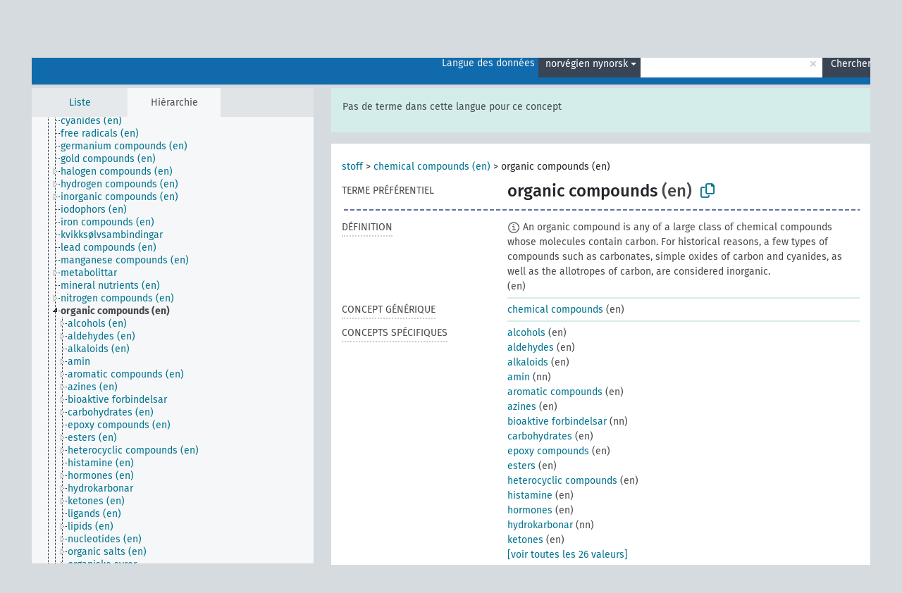

--- FILE ---
content_type: text/html; charset=UTF-8
request_url: https://agrovoc.fao.org/skosmosAsfa/asfa/fr/page/?clang=nn&uri=http%3A%2F%2Faims.fao.org%2Faos%2Fagrovoc%2Fc_5384
body_size: 17752
content:
<!DOCTYPE html>
<html dir="ltr" lang="fr" prefix="og: https://ogp.me/ns#">
<head>
<base href="https://agrovoc.fao.org/skosmosAsfa/">
<link rel="shortcut icon" href="favicon.ico">
<meta http-equiv="X-UA-Compatible" content="IE=Edge">
<meta http-equiv="Content-Type" content="text/html; charset=UTF-8">
<meta name="viewport" content="width=device-width, initial-scale=1.0">
<meta name="format-detection" content="telephone=no">
<meta name="generator" content="Skosmos 2.18">
<meta name="title" content="organic compounds - Asfa - asfa">
<meta property="og:title" content="organic compounds - Asfa - asfa">
<meta name="description" content="Concept organic compounds in vocabulary ">
<meta property="og:description" content="Concept organic compounds in vocabulary ">
<link rel="canonical" href="https://agrovoc.fao.org/skosmosAsfa/asfa/fr/page/c_5384?clang=nn">
<meta property="og:url" content="https://agrovoc.fao.org/skosmosAsfa/asfa/fr/page/c_5384?clang=nn">
<meta property="og:type" content="website">
<meta property="og:site_name" content="asfa">
<link href="vendor/twbs/bootstrap/dist/css/bootstrap.min.css" media="screen, print" rel="stylesheet" type="text/css">
<link href="vendor/vakata/jstree/dist/themes/default/style.min.css" media="screen, print" rel="stylesheet" type="text/css">
<link href="vendor/davidstutz/bootstrap-multiselect/dist/css/bootstrap-multiselect.min.css" media="screen, print" rel="stylesheet" type="text/css">
<link href="resource/css/fira.css" media="screen, print" rel="stylesheet" type="text/css">
<link href="resource/fontawesome/css/fontawesome.css" media="screen, print" rel="stylesheet" type="text/css">
<link href="resource/fontawesome/css/regular.css" media="screen, print" rel="stylesheet" type="text/css">
<link href="resource/fontawesome/css/solid.css" media="screen, print" rel="stylesheet" type="text/css">
<link href="resource/css/styles.css" media="screen, print" rel="stylesheet" type="text/css">
<link href="resource/css/fao.css" media="screen, print" rel="stylesheet" type="text/css">

<title>organic compounds - Asfa - asfa</title>
</head>
<body class="vocab-asfa">
  <noscript>
    <strong>Nous sommes désolés mais Skosmos ne fonctionne pas correctement sans Javascript. Merci de l'activer pour poursuivre.</strong>
  </noscript>
  <a id="skiptocontent" href="asfa/fr/page/?clang=nn&amp;uri=http%3A%2F%2Faims.fao.org%2Faos%2Fagrovoc%2Fc_5384#maincontent">Passer au contenu principal</a>
  <div class="topbar-container topbar-white">
    <div class="topbar topbar-white">
      <div id="topbar-service-helper">
<a  class="service-fr" href="fr/?clang=nn"><h1 id="service-name">Skosmos</h1></a>
</div>
<div id="topbar-language-navigation">
<div id="language" class="dropdown"><span class="navigation-font">|</span>
  <span class="navigation-font">Langue de navigation:</span>
  <button type="button" class="btn btn-default dropdown-toggle navigation-font" data-bs-toggle="dropdown">français<span class="caret"></span></button>
  <ul class="dropdown-menu dropdown-menu-end">
      <li><a class="dropdown-item" id="language-ar" class="versal" href="asfa/ar/page/?clang=nn&amp;uri=http%3A%2F%2Faims.fao.org%2Faos%2Fagrovoc%2Fc_5384"> العربية</a></li>
        <li><a class="dropdown-item" id="language-en" class="versal" href="asfa/en/page/?clang=nn&amp;uri=http%3A%2F%2Faims.fao.org%2Faos%2Fagrovoc%2Fc_5384"> English</a></li>
        <li><a class="dropdown-item" id="language-es" class="versal" href="asfa/es/page/?clang=nn&amp;uri=http%3A%2F%2Faims.fao.org%2Faos%2Fagrovoc%2Fc_5384"> español</a></li>
            <li><a class="dropdown-item" id="language-ru" class="versal" href="asfa/ru/page/?clang=nn&amp;uri=http%3A%2F%2Faims.fao.org%2Faos%2Fagrovoc%2Fc_5384"> русский</a></li>
        <li><a class="dropdown-item" id="language-zh" class="versal" href="asfa/zh/page/?clang=nn&amp;uri=http%3A%2F%2Faims.fao.org%2Faos%2Fagrovoc%2Fc_5384"> 中文</a></li>
      </ul>
</div>
<div id="navigation">
         <a href="http://www.fao.org/agrovoc/" class="navigation-font"> AGROVOC </a>
     <a href="fr/about?clang=nn" id="navi2" class="navigation-font">
  À propos  </a>
  <a href="asfa/fr/feedback?clang=nn" id="navi3" class="navigation-font">
  Vos commentaires  </a>
  <span class="skosmos-tooltip-wrapper skosmos-tooltip t-bottom" id="navi4" tabindex="0" data-title="Passer le curseur sur un texte souligné en pointillé pour voir plus d'informations sur la propriété. &#xa; &#xa; Pour les recherches avec troncature, utilisez le symbole * , par exemple *animal ou *brevet*. La recherche utilise automatiquement une troncature en fin de mot, même sans le symbole de troncature : la recherche chat donnera donc les mêmes résultats que chat*.">
    <span class="navigation-font">Aide</span>
  </span>
</div>
</div>

<!-- top-bar ENDS HERE -->

    </div>
  </div>
    <div class="headerbar">
    <div class="header-row"><div class="headerbar-coloured"></div><div class="header-left">
  <h1><a href="asfa/fr/?clang=nn"></a></h1>
</div>
<div class="header-float">
      <h2 class="sr-only">Choisissez le vocabulaire dans lequel chercher</h2>
    <div class="search-vocab-text"><p>Langue des données</p></div>
    <form class="navbar-form" role="search" name="text-search" action="asfa/fr/search">
    <input style="display: none" name="clang" value="nn" id="lang-input">
    <div class="input-group">
      <div class="input-group-btn">
        <label class="sr-only" for="lang-dropdown-toggle">Langue du contenu et de la recherche</label>
        <button type="button" class="btn btn-default dropdown-toggle" data-bs-toggle="dropdown" aria-expanded="false" id="lang-dropdown-toggle">norvégien nynorsk<span class="caret"></span></button>
        <ul class="dropdown-menu" aria-labelledby="lang-dropdown-toggle">
                            <li><a class="dropdown-item" href="asfa/fr/page/c_5384?clang=de" class="lang-button" hreflang="de">allemand</a></li>
                    <li><a class="dropdown-item" href="asfa/fr/page/c_5384?clang=en" class="lang-button" hreflang="en">anglais</a></li>
                    <li><a class="dropdown-item" href="asfa/fr/page/c_5384?clang=ar" class="lang-button" hreflang="ar">arabe</a></li>
                    <li><a class="dropdown-item" href="asfa/fr/page/c_5384?clang=my" class="lang-button" hreflang="my">birman</a></li>
                    <li><a class="dropdown-item" href="asfa/fr/page/c_5384?clang=be" class="lang-button" hreflang="be">biélorusse</a></li>
                    <li><a class="dropdown-item" href="asfa/fr/page/c_5384?clang=ca" class="lang-button" hreflang="ca">catalan</a></li>
                    <li><a class="dropdown-item" href="asfa/fr/page/c_5384?clang=zh" class="lang-button" hreflang="zh">chinois</a></li>
                    <li><a class="dropdown-item" href="asfa/fr/page/c_5384?clang=ko" class="lang-button" hreflang="ko">coréen</a></li>
                    <li><a class="dropdown-item" href="asfa/fr/page/c_5384?clang=da" class="lang-button" hreflang="da">danois</a></li>
                    <li><a class="dropdown-item" href="asfa/fr/page/c_5384?clang=es" class="lang-button" hreflang="es">espagnol</a></li>
                    <li><a class="dropdown-item" href="asfa/fr/page/c_5384?clang=et" class="lang-button" hreflang="et">estonien</a></li>
                    <li><a class="dropdown-item" href="asfa/fr/page/c_5384?clang=fi" class="lang-button" hreflang="fi">finnois</a></li>
                    <li><a class="dropdown-item" href="asfa/fr/page/c_5384" class="lang-button" hreflang="fr">français</a></li>
                    <li><a class="dropdown-item" href="asfa/fr/page/c_5384?clang=el" class="lang-button" hreflang="el">grec</a></li>
                    <li><a class="dropdown-item" href="asfa/fr/page/c_5384?clang=ka" class="lang-button" hreflang="ka">géorgien</a></li>
                    <li><a class="dropdown-item" href="asfa/fr/page/c_5384?clang=hi" class="lang-button" hreflang="hi">hindi</a></li>
                    <li><a class="dropdown-item" href="asfa/fr/page/c_5384?clang=hu" class="lang-button" hreflang="hu">hongrois</a></li>
                    <li><a class="dropdown-item" href="asfa/fr/page/c_5384?clang=it" class="lang-button" hreflang="it">italien</a></li>
                    <li><a class="dropdown-item" href="asfa/fr/page/c_5384?clang=ja" class="lang-button" hreflang="ja">japonais</a></li>
                    <li><a class="dropdown-item" href="asfa/fr/page/c_5384?clang=km" class="lang-button" hreflang="km">khmer</a></li>
                    <li><a class="dropdown-item" href="asfa/fr/page/c_5384?clang=lo" class="lang-button" hreflang="lo">lao</a></li>
                    <li><a class="dropdown-item" href="asfa/fr/page/c_5384?clang=la" class="lang-button" hreflang="la">latin</a></li>
                    <li><a class="dropdown-item" href="asfa/fr/page/c_5384?clang=ms" class="lang-button" hreflang="ms">malais</a></li>
                    <li><a class="dropdown-item" href="asfa/fr/page/c_5384?clang=nb" class="lang-button" hreflang="nb">norvégien bokmål</a></li>
                    <li><a class="dropdown-item" href="asfa/fr/page/c_5384?clang=nn" class="lang-button" hreflang="nn">norvégien nynorsk</a></li>
                    <li><a class="dropdown-item" href="asfa/fr/page/c_5384?clang=nl" class="lang-button" hreflang="nl">néerlandais</a></li>
                    <li><a class="dropdown-item" href="asfa/fr/page/c_5384?clang=fa" class="lang-button" hreflang="fa">persan</a></li>
                    <li><a class="dropdown-item" href="asfa/fr/page/c_5384?clang=pl" class="lang-button" hreflang="pl">polonais</a></li>
                    <li><a class="dropdown-item" href="asfa/fr/page/c_5384?clang=pt" class="lang-button" hreflang="pt">portugais</a></li>
                    <li><a class="dropdown-item" href="asfa/fr/page/c_5384?clang=pt-BR" class="lang-button" hreflang="pt-BR">portugais (Brésil)</a></li>
                    <li><a class="dropdown-item" href="asfa/fr/page/c_5384?clang=ro" class="lang-button" hreflang="ro">roumain</a></li>
                    <li><a class="dropdown-item" href="asfa/fr/page/c_5384?clang=ru" class="lang-button" hreflang="ru">russe</a></li>
                    <li><a class="dropdown-item" href="asfa/fr/page/c_5384?clang=sr" class="lang-button" hreflang="sr">serbe</a></li>
                    <li><a class="dropdown-item" href="asfa/fr/page/c_5384?clang=sk" class="lang-button" hreflang="sk">slovaque</a></li>
                    <li><a class="dropdown-item" href="asfa/fr/page/c_5384?clang=sv" class="lang-button" hreflang="sv">suédois</a></li>
                    <li><a class="dropdown-item" href="asfa/fr/page/c_5384?clang=sw" class="lang-button" hreflang="sw">swahili</a></li>
                    <li><a class="dropdown-item" href="asfa/fr/page/c_5384?clang=cs" class="lang-button" hreflang="cs">tchèque</a></li>
                    <li><a class="dropdown-item" href="asfa/fr/page/c_5384?clang=th" class="lang-button" hreflang="th">thaï</a></li>
                    <li><a class="dropdown-item" href="asfa/fr/page/c_5384?clang=tr" class="lang-button" hreflang="tr">turc</a></li>
                    <li><a class="dropdown-item" href="asfa/fr/page/c_5384?clang=te" class="lang-button" hreflang="te">télougou</a></li>
                    <li><a class="dropdown-item" href="asfa/fr/page/c_5384?clang=uk" class="lang-button" hreflang="uk">ukrainien</a></li>
                    <li><a class="dropdown-item" href="asfa/fr/page/c_5384?clang=vi" class="lang-button" hreflang="vi">vietnamien</a></li>
                            <li>
            <a class="dropdown-item" href="asfa/fr/page/?uri=http://aims.fao.org/aos/agrovoc/c_5384&amp;clang=nn&amp;anylang=on"
              class="lang-button" id="lang-button-all">Toutes les langues</a>
            <input name="anylang" type="checkbox">
          </li>
        </ul>
      </div><!-- /btn-group -->
      <label class="sr-only" for="search-field">Entrez votre terme de recherche</label>
      <input id="search-field" type="text" class="form-control" name="q" value="">
      <div class="input-group-btn">
        <label class="sr-only" for="search-all-button">Lancer la recherche</label>
        <button id="search-all-button" type="submit" class="btn btn-primary">Chercher</button>
      </div>
    </div>
      </form>
</div>
</div>  </div>
    <div class="main-container">
        <div id="sidebar">
          <div class="sidebar-buttons">
                <h2 class="sr-only">Sidebar listing: list and traverse vocabulary contents by a criterion</h2>
        <ul class="nav nav-tabs">
                                      <h3 class="sr-only">Lister les concepts du vocabulaire par ordre alphabétique</h3>
                    <li id="alpha" class="nav-item"><a class="nav-link" href="asfa/fr/index?clang=nn">Liste</a></li>
                                                  <h3 class="sr-only">Lister les concepts du vocabulaire par ordre hiérarchique</h3>
                    <li id="hierarchy" class="nav-item">
            <a class="nav-link active" href="#" id="hier-trigger"
                        >Hiérarchie            </a>
          </li>
                                                </ul>
      </div>
      
            <h4 class="sr-only">Liste des concepts du vocabulaire par ordre alphabétique</h4>
            <div class="sidebar-grey  concept-hierarchy">
        <div id="alphabetical-menu">
                  </div>
              </div>
        </div>
    
            <main id="maincontent" tabindex="-1">
            <div class="content">
        <div id="content-top"></div>
                     <h2 class="sr-only">Concept information</h2>
            <div class="alert alert-lang">
      <p class="language-alert">Pas de terme dans cette langue pour ce concept</p>
    </div>
        <div class="concept-info">
      <div class="concept-main">
              <div class="row">
                                      <div class="crumb-path">
                        <a class="propertyvalue bread-crumb" href="asfa/fr/page/c_330705?clang=nn">stoff</a><span class="bread-crumb"> > </span>
                                                <a class="propertyvalue bread-crumb" href="asfa/fr/page/c_49870?clang=nn">chemical compounds (en)</a><span class="bread-crumb"> > </span>
                                                <span class="bread-crumb propertylabel-pink">organic compounds (en)</span>
                                                </div>
                          </div>
            <div class="row property prop-preflabel"><div class="property-label property-label-pref"><h3 class="versal">
                                      Terme préférentiel
                      </h3></div><div class="property-value-column"><span class="prefLabel conceptlabel" id="pref-label">organic compounds</span><span class="prefLabelLang"> (en)</span>
                        &nbsp;
        <button type="button" data-bs-toggle="tooltip" data-bs-placement="button" title="Copy to clipboard" class="btn btn-default btn-xs copy-clipboard" for="#pref-label"><span class="fa-regular fa-copy"></span></button></div><div class="col-md-12"><div class="preflabel-spacer"></div></div></div>
                       <div class="row property prop-skos_definition">
          <div class="property-label">
            <h3 class="versal               property-click skosmos-tooltip-wrapper skosmos-tooltip t-top" data-title="Une explication du sens précis de ce concept
              ">
                              Définition
                          </h3>
          </div>
          <div class="property-value-column"><div class="property-value-wrapper">
                <ul>
                     <li>
                                                                            <span class="versal reified-property-value tooltip-html">
                  <img alt="Information" src="resource/pics/about.png"> An organic compound is any of a large class of chemical compounds whose molecules contain carbon. For historical reasons, a few types of compounds such as carbonates, simple oxides of carbon and cyanides, as well as the allotropes of carbon, are considered inorganic.
                  <div class="reified-tooltip tooltip-html-content"><p><span class="tooltip-prop">Source</span>: <a href="https://www.epa.gov/indoor-air-quality-iaq/technical-overview-volatile-organic-compounds">https://www.epa.gov/indoor-air-quality-iaq/technical-overview-volatile-organic-compounds</a></p><p><span class="tooltip-prop">Date de création</span>: <a href="">6/16/22</a></p></div>
                </span>
                                                <span class="versal"> (en)</span>                                                      </li>
                </ul>
                </div></div></div>
                               <div class="row property prop-skos_broader">
          <div class="property-label">
            <h3 class="versal               property-click skosmos-tooltip-wrapper skosmos-tooltip t-top" data-title="Concept générique (TG)
              ">
                              Concept générique
                          </h3>
          </div>
          <div class="property-value-column"><div class="property-value-wrapper">
                <ul>
                     <li>
                                                                               <a href="asfa/fr/page/c_49870?clang=nn"> chemical compounds</a>
                                                <span class="versal"> (en)</span>                                                      </li>
                </ul>
                </div></div></div>
                               <div class="row property prop-skos_narrower">
          <div class="property-label">
            <h3 class="versal               property-click skosmos-tooltip-wrapper skosmos-tooltip t-top" data-title="Concepts spécifiques (TS).
              ">
                              Concepts spécifiques
                          </h3>
          </div>
          <div class="property-value-column"><div class="property-value-wrapper">
                <ul>
                     <li>
                                                                               <a href="asfa/fr/page/c_249?clang=nn"> alcohols</a>
                                                <span class="versal"> (en)</span>                                                      </li>
                     <li>
                                                                               <a href="asfa/fr/page/c_250?clang=nn"> aldehydes</a>
                                                <span class="versal"> (en)</span>                                                      </li>
                     <li>
                                                                               <a href="asfa/fr/page/c_269?clang=nn"> alkaloids</a>
                                                <span class="versal"> (en)</span>                                                      </li>
                     <li>
                                                                               <a href="asfa/fr/page/c_341?clang=nn"> amin</a>
                                                <span class="versal"> (nn)</span>                                                      </li>
                     <li>
                                                                               <a href="asfa/fr/page/c_622?clang=nn"> aromatic compounds</a>
                                                <span class="versal"> (en)</span>                                                      </li>
                     <li>
                                                                               <a href="asfa/fr/page/c_749?clang=nn"> azines</a>
                                                <span class="versal"> (en)</span>                                                      </li>
                     <li>
                                                                               <a href="asfa/fr/page/c_ec4deb8c?clang=nn"> bioaktive forbindelsar</a>
                                                <span class="versal"> (nn)</span>                                                      </li>
                     <li>
                                                                               <a href="asfa/fr/page/c_1300?clang=nn"> carbohydrates</a>
                                                <span class="versal"> (en)</span>                                                      </li>
                     <li>
                                                                               <a href="asfa/fr/page/c_36773?clang=nn"> epoxy compounds</a>
                                                <span class="versal"> (en)</span>                                                      </li>
                     <li>
                                                                               <a href="asfa/fr/page/c_2671?clang=nn"> esters</a>
                                                <span class="versal"> (en)</span>                                                      </li>
                     <li>
                                                                               <a href="asfa/fr/page/c_3579?clang=nn"> heterocyclic compounds</a>
                                                <span class="versal"> (en)</span>                                                      </li>
                     <li>
                                                                               <a href="asfa/fr/page/c_3629?clang=nn"> histamine</a>
                                                <span class="versal"> (en)</span>                                                      </li>
                     <li>
                                                                               <a href="asfa/fr/page/c_3663?clang=nn"> hormones</a>
                                                <span class="versal"> (en)</span>                                                      </li>
                     <li>
                                                                               <a href="asfa/fr/page/c_3719?clang=nn"> hydrokarbonar</a>
                                                <span class="versal"> (nn)</span>                                                      </li>
                     <li>
                                                                               <a href="asfa/fr/page/c_4093?clang=nn"> ketones</a>
                                                <span class="versal"> (en)</span>                                                      </li>
                     <li>
                                                                               <a href="asfa/fr/page/c_27567?clang=nn"> ligands</a>
                                                <span class="versal"> (en)</span>                                                      </li>
                     <li>
                                                                               <a href="asfa/fr/page/c_4362?clang=nn"> lipids</a>
                                                <span class="versal"> (en)</span>                                                      </li>
                     <li>
                                                                               <a href="asfa/fr/page/c_5259?clang=nn"> nucleotides</a>
                                                <span class="versal"> (en)</span>                                                      </li>
                     <li>
                                                                               <a href="asfa/fr/page/c_5382?clang=nn"> organic salts</a>
                                                <span class="versal"> (en)</span>                                                      </li>
                     <li>
                                                                               <a href="asfa/fr/page/c_5383?clang=nn"> organiske syrer</a>
                                                <span class="versal"> (nn)</span>                                                      </li>
                     <li>
                                                                               <a href="asfa/fr/page/c_5395?clang=nn"> organochlorine compounds</a>
                                                <span class="versal"> (en)</span>                                                      </li>
                     <li>
                                                                               <a href="asfa/fr/page/c_5401?clang=nn"> organophosphorus compounds</a>
                                                <span class="versal"> (en)</span>                                                      </li>
                     <li>
                                                                               <a href="asfa/fr/page/c_32041?clang=nn"> polymerar</a>
                                                <span class="versal"> (nn)</span>                                                      </li>
                     <li>
                                                                               <a href="asfa/fr/page/c_6259?clang=nn"> proteins</a>
                                                <span class="versal"> (en)</span>                                                      </li>
                     <li>
                                                                               <a href="asfa/fr/page/c_6379?clang=nn"> purines</a>
                                                <span class="versal"> (en)</span>                                                      </li>
                     <li>
                                                                               <a href="asfa/fr/page/c_8090?clang=nn"> urea</a>
                                                <span class="versal"> (nn)</span>                                                      </li>
                </ul>
                </div></div></div>
                               <div class="row property prop-http___aims_fao_org_aos_agrontology_includes">
          <div class="property-label">
            <h3 class="versal               property-click skosmos-tooltip-wrapper skosmos-tooltip t-top" data-title="X &lt;comprend&gt; Y. X est une entité qui inclut l&#039;élément Y. Par exemple, &quot;méthode d&#039;élevage&quot; &lt;comprend&gt; &quot;écornage&quot;, &quot;analyse de l&#039;eau&quot; &lt;comprend&gt; &quot;analyse microbiologique&quot;.
              ">
                              Comprend
                          </h3>
          </div>
          <div class="property-value-column"><div class="property-value-wrapper">
                <ul>
                     <li>
                                                                               <a href="asfa/fr/page/c_5382?clang=nn"> organic salts</a>
                                                <span class="versal"> (en)</span>                                                      </li>
                     <li>
                                                                               <a href="asfa/fr/page/c_5383?clang=nn"> organiske syrer</a>
                                                <span class="versal"> (nn)</span>                                                      </li>
                </ul>
                </div></div></div>
                               <div class="row property prop-http___aims_fao_org_aos_agrontology_isPartOfSubvocabulary">
          <div class="property-label">
            <h3 class="versal              ">
                              FAIT PARTIE DU SOUS-VOCABULAIRE
                          </h3>
          </div>
          <div class="property-value-column"><div class="property-value-wrapper">
                <ul>
                     <li>
                                                                 <span>Chemicals</span>
                                      </li>
                </ul>
                </div></div></div>
                                <div class="row property prop-other-languages">
        <div class="property-label"><h3 class="versal property-click skosmos-tooltip-wrapper skosmos-tooltip t-top" data-title="Termes du concept dans d'autres langues." >Traductions</h3></div>
        <div class="property-value-column">
          <div class="property-value-wrapper">
            <ul>
                                          <li class="row other-languages first-of-language">
                <div class="col-6 versal versal-pref">
                                    <span class="reified-property-value xl-label tooltip-html">
                    <img alt="Information" src="resource/pics/about.png">
                    <div class="reified-tooltip tooltip-html-content">
                                                              <p><span class="tooltip-prop">Date de création</span>:
                        <span class="versal">1996-12-24T00:00:00Z</span>
                      </p>
                                                                                  <p><span class="tooltip-prop">Date de dernière modification</span>:
                        <span class="versal">2019-11-15T14:45:00Z</span>
                      </p>
                                                                                  <p><span class="tooltip-prop">skos:notation</span>:
                        <span class="versal">5384</span>
                      </p>
                                                            </div>
                  </span>
                                                      <a href='asfa/fr/page/c_5384?clang=de' hreflang='de'>organische Verbindung</a>
                                  </div>
                <div class="col-6 versal"><p>allemand</p></div>
              </li>
                                                        <li class="row other-languages first-of-language">
                <div class="col-6 versal versal-pref">
                                    <span class="reified-property-value xl-label tooltip-html">
                    <img alt="Information" src="resource/pics/about.png">
                    <div class="reified-tooltip tooltip-html-content">
                                                              <p><span class="tooltip-prop">Date de création</span>:
                        <span class="versal">1981-01-09T00:00:00Z</span>
                      </p>
                                                                                  <p><span class="tooltip-prop">skos:notation</span>:
                        <span class="versal">5384</span>
                      </p>
                                                            </div>
                  </span>
                                                      <a href='asfa/fr/page/c_5384?clang=en' hreflang='en'>organic compounds</a>
                                  </div>
                <div class="col-6 versal"><p>anglais</p></div>
              </li>
                                                        <li class="row other-languages first-of-language">
                <div class="col-6 versal versal-pref">
                                    <span class="reified-property-value xl-label tooltip-html">
                    <img alt="Information" src="resource/pics/about.png">
                    <div class="reified-tooltip tooltip-html-content">
                                                              <p><span class="tooltip-prop">Date de création</span>:
                        <span class="versal">2002-12-12T00:00:00Z</span>
                      </p>
                                                                                  <p><span class="tooltip-prop">skos:notation</span>:
                        <span class="versal">5384</span>
                      </p>
                                                            </div>
                  </span>
                                                      <a href='asfa/fr/page/c_5384?clang=ar' hreflang='ar'>مواد عضوية</a>
                                  </div>
                <div class="col-6 versal"><p>arabe</p></div>
              </li>
                                                        <li class="row other-languages first-of-language">
                <div class="col-6 versal versal-pref">
                                    <span class="reified-property-value xl-label tooltip-html">
                    <img alt="Information" src="resource/pics/about.png">
                    <div class="reified-tooltip tooltip-html-content">
                                                              <p><span class="tooltip-prop">Date de création</span>:
                        <span class="versal">2024-06-20T07:46:48</span>
                      </p>
                                                            </div>
                  </span>
                                                      <a href='asfa/fr/page/c_5384?clang=be' hreflang='be'>арганічныя злучэнні</a>
                                  </div>
                <div class="col-6 versal"><p>biélorusse</p></div>
              </li>
                                                        <li class="row other-languages first-of-language">
                <div class="col-6 versal versal-pref">
                                    <span class="reified-property-value xl-label tooltip-html">
                    <img alt="Information" src="resource/pics/about.png">
                    <div class="reified-tooltip tooltip-html-content">
                                                              <p><span class="tooltip-prop">Date de création</span>:
                        <span class="versal">2002-12-12T00:00:00Z</span>
                      </p>
                                                                                  <p><span class="tooltip-prop">skos:notation</span>:
                        <span class="versal">5384</span>
                      </p>
                                                            </div>
                  </span>
                                                      <a href='asfa/fr/page/c_5384?clang=zh' hreflang='zh'>有机化合物</a>
                                  </div>
                <div class="col-6 versal"><p>chinois</p></div>
              </li>
                                                        <li class="row other-languages first-of-language">
                <div class="col-6 versal versal-pref">
                                    <span class="reified-property-value xl-label tooltip-html">
                    <img alt="Information" src="resource/pics/about.png">
                    <div class="reified-tooltip tooltip-html-content">
                                                              <p><span class="tooltip-prop">Date de création</span>:
                        <span class="versal">2009-12-02T00:00:00Z</span>
                      </p>
                                                                                  <p><span class="tooltip-prop">skos:notation</span>:
                        <span class="versal">5384</span>
                      </p>
                                                            </div>
                  </span>
                                                      <a href='asfa/fr/page/c_5384?clang=ko' hreflang='ko'>유기화합물</a>
                                  </div>
                <div class="col-6 versal"><p>coréen</p></div>
              </li>
                                                        <li class="row other-languages first-of-language">
                <div class="col-6 versal versal-pref">
                                    <span class="reified-property-value xl-label tooltip-html">
                    <img alt="Information" src="resource/pics/about.png">
                    <div class="reified-tooltip tooltip-html-content">
                                                              <p><span class="tooltip-prop">Date de création</span>:
                        <span class="versal">2024-07-03T16:11:42Z</span>
                      </p>
                                                            </div>
                  </span>
                                                      <a href='asfa/fr/page/c_5384?clang=es' hreflang='es'>Compuesto orgánico</a>
                                  </div>
                <div class="col-6 versal"><p>espagnol</p></div>
              </li>
                                                        <li class="row other-languages first-of-language">
                <div class="col-6 versal versal-pref">
                                    <span class="reified-property-value xl-label tooltip-html">
                    <img alt="Information" src="resource/pics/about.png">
                    <div class="reified-tooltip tooltip-html-content">
                                                              <p><span class="tooltip-prop">Date de création</span>:
                        <span class="versal">1981-01-21T00:00:00Z</span>
                      </p>
                                                                                  <p><span class="tooltip-prop">Date de dernière modification</span>:
                        <span class="versal">2021-05-24T17:34:42Z</span>
                      </p>
                                                                                  <p><span class="tooltip-prop">skos:notation</span>:
                        <span class="versal">5384</span>
                      </p>
                                                            </div>
                  </span>
                                                      <a href='asfa/fr/page/c_5384' hreflang='fr'>composé organique</a>
                                  </div>
                <div class="col-6 versal"><p>français</p></div>
              </li>
                                                        <li class="row other-languages first-of-language">
                <div class="col-6 versal versal-pref">
                                    <span class="reified-property-value xl-label tooltip-html">
                    <img alt="Information" src="resource/pics/about.png">
                    <div class="reified-tooltip tooltip-html-content">
                                                              <p><span class="tooltip-prop">Date de création</span>:
                        <span class="versal">2019-10-10T12:49:05.985+02:00</span>
                      </p>
                                                            </div>
                  </span>
                                                      <a href='asfa/fr/page/c_5384?clang=ka' hreflang='ka'>ორგანული ნაერთი</a>
                                  </div>
                <div class="col-6 versal"><p>géorgien</p></div>
              </li>
                                                        <li class="row other-languages first-of-language">
                <div class="col-6 versal versal-pref">
                                    <span class="reified-property-value xl-label tooltip-html">
                    <img alt="Information" src="resource/pics/about.png">
                    <div class="reified-tooltip tooltip-html-content">
                                                              <p><span class="tooltip-prop">Date de création</span>:
                        <span class="versal">1981-01-09T00:00:00Z</span>
                      </p>
                                                                                  <p><span class="tooltip-prop">skos:notation</span>:
                        <span class="versal">5384</span>
                      </p>
                                                            </div>
                  </span>
                                                      <a href='asfa/fr/page/c_5384?clang=hi' hreflang='hi'>कार्बनिक यौगिक</a>
                                  </div>
                <div class="col-6 versal"><p>hindi</p></div>
              </li>
                                                        <li class="row other-languages first-of-language">
                <div class="col-6 versal versal-pref">
                                    <span class="reified-property-value xl-label tooltip-html">
                    <img alt="Information" src="resource/pics/about.png">
                    <div class="reified-tooltip tooltip-html-content">
                                                              <p><span class="tooltip-prop">Date de création</span>:
                        <span class="versal">2006-12-06T00:00:00Z</span>
                      </p>
                                                                                  <p><span class="tooltip-prop">skos:notation</span>:
                        <span class="versal">5384</span>
                      </p>
                                                            </div>
                  </span>
                                                      <a href='asfa/fr/page/c_5384?clang=hu' hreflang='hu'>szerves vegyület</a>
                                  </div>
                <div class="col-6 versal"><p>hongrois</p></div>
              </li>
                                                        <li class="row other-languages first-of-language">
                <div class="col-6 versal versal-pref">
                                    <span class="reified-property-value xl-label tooltip-html">
                    <img alt="Information" src="resource/pics/about.png">
                    <div class="reified-tooltip tooltip-html-content">
                                                              <p><span class="tooltip-prop">Date de création</span>:
                        <span class="versal">2006-08-01T00:00:00Z</span>
                      </p>
                                                                                  <p><span class="tooltip-prop">skos:notation</span>:
                        <span class="versal">5384</span>
                      </p>
                                                            </div>
                  </span>
                                                      <a href='asfa/fr/page/c_5384?clang=it' hreflang='it'>Composti organici</a>
                                  </div>
                <div class="col-6 versal"><p>italien</p></div>
              </li>
                                                        <li class="row other-languages first-of-language">
                <div class="col-6 versal versal-pref">
                                    <span class="reified-property-value xl-label tooltip-html">
                    <img alt="Information" src="resource/pics/about.png">
                    <div class="reified-tooltip tooltip-html-content">
                                                              <p><span class="tooltip-prop">Date de création</span>:
                        <span class="versal">2005-08-09T00:00:00Z</span>
                      </p>
                                                                                  <p><span class="tooltip-prop">skos:notation</span>:
                        <span class="versal">5384</span>
                      </p>
                                                            </div>
                  </span>
                                                      <a href='asfa/fr/page/c_5384?clang=ja' hreflang='ja'>有機化合物</a>
                                  </div>
                <div class="col-6 versal"><p>japonais</p></div>
              </li>
                                                        <li class="row other-languages first-of-language">
                <div class="col-6 versal versal-pref">
                                    <span class="reified-property-value xl-label tooltip-html">
                    <img alt="Information" src="resource/pics/about.png">
                    <div class="reified-tooltip tooltip-html-content">
                                                              <p><span class="tooltip-prop">Date de création</span>:
                        <span class="versal">2025-03-14T13:05:17</span>
                      </p>
                                                            </div>
                  </span>
                                                      <a href='asfa/fr/page/c_5384?clang=lo' hreflang='lo'>ທາດປະສົມອິນຊີ</a>
                                  </div>
                <div class="col-6 versal"><p>lao</p></div>
              </li>
                                                        <li class="row other-languages first-of-language">
                <div class="col-6 versal versal-pref">
                                    <span class="reified-property-value xl-label tooltip-html">
                    <img alt="Information" src="resource/pics/about.png">
                    <div class="reified-tooltip tooltip-html-content">
                                                              <p><span class="tooltip-prop">Date de création</span>:
                        <span class="versal">2007-04-20T00:00:00Z</span>
                      </p>
                                                                                  <p><span class="tooltip-prop">skos:notation</span>:
                        <span class="versal">5384</span>
                      </p>
                                                            </div>
                  </span>
                                                      <a href='asfa/fr/page/c_5384?clang=fa' hreflang='fa'>ترکیبات آلی</a>
                                  </div>
                <div class="col-6 versal"><p>persan</p></div>
              </li>
                                                        <li class="row other-languages first-of-language">
                <div class="col-6 versal versal-pref">
                                    <span class="reified-property-value xl-label tooltip-html">
                    <img alt="Information" src="resource/pics/about.png">
                    <div class="reified-tooltip tooltip-html-content">
                                                              <p><span class="tooltip-prop">Date de création</span>:
                        <span class="versal">2006-12-19T00:00:00Z</span>
                      </p>
                                                                                  <p><span class="tooltip-prop">skos:notation</span>:
                        <span class="versal">5384</span>
                      </p>
                                                            </div>
                  </span>
                                                      <a href='asfa/fr/page/c_5384?clang=pl' hreflang='pl'>Związki organiczne</a>
                                  </div>
                <div class="col-6 versal"><p>polonais</p></div>
              </li>
                                                        <li class="row other-languages first-of-language">
                <div class="col-6 versal versal-pref">
                                    <span class="reified-property-value xl-label tooltip-html">
                    <img alt="Information" src="resource/pics/about.png">
                    <div class="reified-tooltip tooltip-html-content">
                                                              <p><span class="tooltip-prop">Date de création</span>:
                        <span class="versal">1998-08-04T00:00:00Z</span>
                      </p>
                                                                                  <p><span class="tooltip-prop">Date de dernière modification</span>:
                        <span class="versal">2021-06-16T21:24:42Z</span>
                      </p>
                                                                                  <p><span class="tooltip-prop">skos:notation</span>:
                        <span class="versal">5384</span>
                      </p>
                                                            </div>
                  </span>
                                                      <a href='asfa/fr/page/c_5384?clang=pt' hreflang='pt'>composto orgânico</a>
                                  </div>
                <div class="col-6 versal"><p>portugais</p></div>
              </li>
                                                        <li class="row other-languages first-of-language">
                <div class="col-6 versal versal-pref">
                                    <span class="reified-property-value xl-label tooltip-html">
                    <img alt="Information" src="resource/pics/about.png">
                    <div class="reified-tooltip tooltip-html-content">
                                                              <p><span class="tooltip-prop">Date de création</span>:
                        <span class="versal">2015-08-13T07:50:08Z</span>
                      </p>
                                                                                  <p><span class="tooltip-prop">Date de dernière modification</span>:
                        <span class="versal">2015-08-18T21:41:11Z</span>
                      </p>
                                                                                  <p><span class="tooltip-prop">skos:notation</span>:
                        <span class="versal">5384</span>
                      </p>
                                                            </div>
                  </span>
                                                      <a href='asfa/fr/page/c_5384?clang=ro' hreflang='ro'>compuși organici</a>
                                  </div>
                <div class="col-6 versal"><p>roumain</p></div>
              </li>
                                                        <li class="row other-languages first-of-language">
                <div class="col-6 versal versal-pref">
                                    <span class="reified-property-value xl-label tooltip-html">
                    <img alt="Information" src="resource/pics/about.png">
                    <div class="reified-tooltip tooltip-html-content">
                                                              <p><span class="tooltip-prop">Date de création</span>:
                        <span class="versal">2009-04-02T00:00:00Z</span>
                      </p>
                                                                                  <p><span class="tooltip-prop">skos:notation</span>:
                        <span class="versal">5384</span>
                      </p>
                                                            </div>
                  </span>
                                                      <a href='asfa/fr/page/c_5384?clang=ru' hreflang='ru'>органические соединения</a>
                                  </div>
                <div class="col-6 versal"><p>russe</p></div>
              </li>
                                                        <li class="row other-languages first-of-language">
                <div class="col-6 versal versal-pref">
                                    <span class="reified-property-value xl-label tooltip-html">
                    <img alt="Information" src="resource/pics/about.png">
                    <div class="reified-tooltip tooltip-html-content">
                                                              <p><span class="tooltip-prop">Date de création</span>:
                        <span class="versal">2005-12-16T00:00:00Z</span>
                      </p>
                                                                                  <p><span class="tooltip-prop">skos:notation</span>:
                        <span class="versal">5384</span>
                      </p>
                                                            </div>
                  </span>
                                                      <a href='asfa/fr/page/c_5384?clang=sk' hreflang='sk'>organické zlúčeniny</a>
                                  </div>
                <div class="col-6 versal"><p>slovaque</p></div>
              </li>
                                                        <li class="row other-languages first-of-language">
                <div class="col-6 versal versal-pref">
                                    <span class="reified-property-value xl-label tooltip-html">
                    <img alt="Information" src="resource/pics/about.png">
                    <div class="reified-tooltip tooltip-html-content">
                                                              <p><span class="tooltip-prop">Date de création</span>:
                        <span class="versal">2023-05-18T17:20:08</span>
                      </p>
                                                            </div>
                  </span>
                                                      <a href='asfa/fr/page/c_5384?clang=sw' hreflang='sw'>mishikamano ya kikaboni</a>
                                  </div>
                <div class="col-6 versal"><p>swahili</p></div>
              </li>
                                                        <li class="row other-languages first-of-language">
                <div class="col-6 versal versal-pref">
                                    <span class="reified-property-value xl-label tooltip-html">
                    <img alt="Information" src="resource/pics/about.png">
                    <div class="reified-tooltip tooltip-html-content">
                                                              <p><span class="tooltip-prop">Date de création</span>:
                        <span class="versal">2003-03-27T00:00:00Z</span>
                      </p>
                                                                                  <p><span class="tooltip-prop">skos:notation</span>:
                        <span class="versal">5384</span>
                      </p>
                                                            </div>
                  </span>
                                                      <a href='asfa/fr/page/c_5384?clang=cs' hreflang='cs'>organické sloučeniny</a>
                                  </div>
                <div class="col-6 versal"><p>tchèque</p></div>
              </li>
                                                        <li class="row other-languages first-of-language">
                <div class="col-6 versal versal-pref">
                                    <span class="reified-property-value xl-label tooltip-html">
                    <img alt="Information" src="resource/pics/about.png">
                    <div class="reified-tooltip tooltip-html-content">
                                                              <p><span class="tooltip-prop">Date de création</span>:
                        <span class="versal">2012-02-03T16:56:57Z</span>
                      </p>
                                                                                  <p><span class="tooltip-prop">Date de dernière modification</span>:
                        <span class="versal">2012-02-03T16:56:57Z</span>
                      </p>
                                                                                  <p><span class="tooltip-prop">skos:notation</span>:
                        <span class="versal">5384</span>
                      </p>
                                                            </div>
                  </span>
                                                      <a href='asfa/fr/page/c_5384?clang=te' hreflang='te'>కార్బనిక సమ్మేళనాలు</a>
                                  </div>
                <div class="col-6 versal"><p>télougou</p></div>
              </li>
                                                        <li class="row other-languages first-of-language">
                <div class="col-6 versal versal-pref">
                                    <span class="reified-property-value xl-label tooltip-html">
                    <img alt="Information" src="resource/pics/about.png">
                    <div class="reified-tooltip tooltip-html-content">
                                                              <p><span class="tooltip-prop">Date de création</span>:
                        <span class="versal">2005-08-19T00:00:00Z</span>
                      </p>
                                                                                  <p><span class="tooltip-prop">skos:notation</span>:
                        <span class="versal">5384</span>
                      </p>
                                                            </div>
                  </span>
                                                      <a href='asfa/fr/page/c_5384?clang=th' hreflang='th'>สารประกอบอินทรีย์</a>
                                  </div>
                <div class="col-6 versal"><p>thaï</p></div>
              </li>
                                                        <li class="row other-languages first-of-language">
                <div class="col-6 versal versal-pref">
                                    <span class="reified-property-value xl-label tooltip-html">
                    <img alt="Information" src="resource/pics/about.png">
                    <div class="reified-tooltip tooltip-html-content">
                                                              <p><span class="tooltip-prop">Date de création</span>:
                        <span class="versal">2011-11-20T20:19:21Z</span>
                      </p>
                                                                                  <p><span class="tooltip-prop">Date de dernière modification</span>:
                        <span class="versal">2017-09-12T15:58:14Z</span>
                      </p>
                                                                                  <p><span class="tooltip-prop">skos:notation</span>:
                        <span class="versal">5384</span>
                      </p>
                                                            </div>
                  </span>
                                                      <a href='asfa/fr/page/c_5384?clang=tr' hreflang='tr'>organik bileşik</a>
                                  </div>
                <div class="col-6 versal"><p>turc</p></div>
              </li>
                                                        <li class="row other-languages first-of-language">
                <div class="col-6 versal versal-pref">
                                    <span class="reified-property-value xl-label tooltip-html">
                    <img alt="Information" src="resource/pics/about.png">
                    <div class="reified-tooltip tooltip-html-content">
                                                              <p><span class="tooltip-prop">Date de création</span>:
                        <span class="versal">2021-10-28T11:07:51</span>
                      </p>
                                                            </div>
                  </span>
                                                      <a href='asfa/fr/page/c_5384?clang=uk' hreflang='uk'>органічні сполуки</a>
                                  </div>
                <div class="col-6 versal"><p>ukrainien</p></div>
              </li>
                                        </ul>
          </div>
        </div>
      </div>
              <div class="row property prop-uri">
            <div class="property-label"><h3 class="versal">URI</h3></div>
            <div class="property-value-column">
                <div class="property-value-wrapper">
                    <span class="versal uri-input-box" id="uri-input-box">http://aims.fao.org/aos/agrovoc/c_5384</span>
                    <button type="button" data-bs-toggle="tooltip" data-bs-placement="button" title="Copy to clipboard" class="btn btn-default btn-xs copy-clipboard" for="#uri-input-box">
                      <span class="fa-regular fa-copy"></span>
                    </button>
                </div>
            </div>
        </div>
        <div class="row">
            <div class="property-label"><h3 class="versal">Télécharger ce concept :</h3></div>
            <div class="property-value-column">
<span class="versal concept-download-links"><a href="rest/v1/asfa/data?uri=http%3A%2F%2Faims.fao.org%2Faos%2Fagrovoc%2Fc_5384&amp;format=application/rdf%2Bxml">RDF/XML</a>
          <a href="rest/v1/asfa/data?uri=http%3A%2F%2Faims.fao.org%2Faos%2Fagrovoc%2Fc_5384&amp;format=text/turtle">
            TURTLE</a>
          <a href="rest/v1/asfa/data?uri=http%3A%2F%2Faims.fao.org%2Faos%2Fagrovoc%2Fc_5384&amp;format=application/ld%2Bjson">JSON-LD</a>
        </span><span class="versal date-info">Date de création 03/02/2012, dernière modification le 14/03/2025</span>            </div>
        </div>
      </div>
      <!-- appendix / concept mapping properties -->
      <div
          class="concept-appendix hidden"
          data-concept-uri="http://aims.fao.org/aos/agrovoc/c_5384"
          data-concept-type="skos:Concept"
          >
      </div>
    </div>
    
  

<template id="property-mappings-template">
    {{#each properties}}
    <div class="row{{#ifDeprecated concept.type 'skosext:DeprecatedConcept'}} deprecated{{/ifDeprecated}} property prop-{{ id }}">
        <div class="property-label"><h3 class="versal{{#ifNotInDescription type description}} property-click skosmos-tooltip-wrapper skosmos-tooltip t-top" data-title="{{ description }}{{/ifNotInDescription}}">{{label}}</h3></div>
        <div class="property-value-column">
            {{#each values }} {{! loop through ConceptPropertyValue objects }}
            {{#if prefLabel }}
            <div class="row">
                <div class="col-5">
                    <a class="versal" href="{{hrefLink}}">{{#if notation }}<span class="versal">{{ notation }} </span>{{/if}}{{ prefLabel }}</a>
                    {{#ifDifferentLabelLang lang }}<span class="propertyvalue"> ({{ lang }})</span>{{/ifDifferentLabelLang}}
                </div>
                {{#if vocabName }}
                    <span class="appendix-vocab-label col-7">{{ vocabName }}</span>
                {{/if}}
            </div>
            {{/if}}
            {{/each}}
        </div>
    </div>
    {{/each}}
</template>

        <div id="content-bottom"></div>
      </div>
    </main>
            <footer id="footer"></footer>
  </div>
  <script>
<!-- translations needed in javascript -->
var noResultsTranslation = "Pas de résultats";
var loading_text = "Chargement de plus de données";
var loading_failed_text = "Erreur : Le chargement de plus de données a échoué !";
var loading_retry_text = "Retry";
var jstree_loading = "Chargement ...";
var results_disp = "Tous les résultats sont affichés (%d)";
var all_vocabs  = "Partout";
var n_selected = "sélectionné";
var missing_value = "Champ obligatoire";
var expand_paths = "voir tous les # chemins";
var expand_propvals = "voir toutes les # valeurs";
var hiertrans = "Hiérarchie";
var depr_trans = "Concept déprécié";
var sr_only_translations = {
  hierarchy_listing: "Liste des concepts du vocabulaire par ordre hiérarchique",
  groups_listing: "Liste des groupes et concepts du vocabulaire par ordre hiérarchique",
};

<!-- variables passed through to javascript -->
var lang = "fr";
var content_lang = "nn";
var vocab = "asfa";
var uri = "http://aims.fao.org/aos/agrovoc/c_5384";
var prefLabels = [{"lang": "en","label": "organic compounds"}];
var uriSpace = "http://aims.fao.org/aos/agrovoc/";
var showNotation = true;
var sortByNotation = null;
var languageOrder = ["nn","en","de","ar","my","be","ca","zh","ko","da","es","et","fi","fr","el","ka","hi","hu","it","ja","km","lo","la","ms","nb","nl","fa","pl","pt","pt-BR","ro","ru","sr","sk","sv","sw","cs","th","tr","te","uk","vi"];
var vocShortName = "Asfa";
var explicitLangCodes = true;
var pluginParameters = [];
</script>

<script type="application/ld+json">
{"@context":{"skos":"http://www.w3.org/2004/02/skos/core#","isothes":"http://purl.org/iso25964/skos-thes#","rdfs":"http://www.w3.org/2000/01/rdf-schema#","owl":"http://www.w3.org/2002/07/owl#","dct":"http://purl.org/dc/terms/","dc11":"http://purl.org/dc/elements/1.1/","uri":"@id","type":"@type","lang":"@language","value":"@value","graph":"@graph","label":"rdfs:label","prefLabel":"skos:prefLabel","altLabel":"skos:altLabel","hiddenLabel":"skos:hiddenLabel","broader":"skos:broader","narrower":"skos:narrower","related":"skos:related","inScheme":"skos:inScheme","schema":"http://schema.org/","wd":"http://www.wikidata.org/entity/","wdt":"http://www.wikidata.org/prop/direct/","asfa":"http://aims.fao.org/aos/agrovoc/"},"graph":[{"uri":"http://aims.fao.org/aos/agrontology#includes","rdfs:comment":[{"lang":"ar","value":"س <يتضمن> ع. س هو كيان يتضمن العنصر ع\nعلى سبيل المثال: \"طرق رعاية الحيوان\" <تتضمن> \"عملية إزالة القرون\"\n\"تحليل المياه\" <تتضمن> \" تخصيص الموارد\""},{"lang":"zh","value":"X<包含>Y。实体X包含元素Y。例如：“家畜饲养方法”<包含>“断角术”，“水分析”<包含>“微生物分析”。"},{"lang":"ru","value":"X <включает> Y. X - это сущность, которая включает элемент Y. Например, \n\"методы выращивания и содержания животных\" <включает> \"удаление рогов\", \"анализ воды\" <включает> \"микробиологический анализ\"."},{"lang":"es","value":"X <incluye> Y. X es una entidad que incluye el elemento Y. Ej. \"Método de crianza\" <incluye> \"Descorne\", \" Análisis de agua\" <incluye> \"Análisis microbiológico\"."},{"lang":"en","value":"X <includes> Y. X is an entity that includes the element Y. For example: “animal husbandry methods” <includes> ”dehorning”, “water analysis” <includes> ”microbiological analysis”."},{"lang":"fr","value":"X <comprend> Y. X est une entité qui inclut l'élément Y. Par exemple, \"méthode d'élevage\" <comprend> \"écornage\", \"analyse de l'eau\" <comprend> \"analyse microbiologique\"."}],"label":[{"lang":"zh","value":"包含"},{"lang":"ar","value":"يشمل"},{"lang":"ru","value":"включает"},{"lang":"es","value":"Incluye"},{"lang":"en","value":"Includes"},{"lang":"fr","value":"Comprend"}],"rdfs:subPropertyOf":{"uri":"http://aims.fao.org/aos/agrontology#partitiveRelationship"}},{"uri":"http://aims.fao.org/aos/agrontology#isPartOfSubvocabulary","label":[{"lang":"ru","value":"ЯВЛЯЕТСЯ ЧАСТЬЮ МИКРОТЕЗАУРУСА"},{"lang":"en","value":"Is part of subvocabulary"},{"lang":"fr","value":"FAIT PARTIE DU SOUS-VOCABULAIRE"},{"lang":"es","value":"ES PARTE DE UN SUBVOCABULARIO"}]},{"uri":"asfa:c_1300","type":"skos:Concept","broader":{"uri":"asfa:c_5384"},"prefLabel":[{"lang":"es","value":"Carbohidrato"},{"lang":"sw","value":"kabohaidreti"},{"lang":"tr","value":"karbonhidrat"},{"lang":"uk","value":"вуглеводи"},{"lang":"nb","value":"karbohydrater"},{"lang":"ro","value":"carbohidraţi"},{"lang":"ka","value":"ნახშირწყალი"},{"lang":"ms","value":"Karbohidrat"},{"lang":"te","value":"డొనాక్స్ ట్రంక్యులస్"},{"lang":"zh","value":"碳水化合物"},{"lang":"th","value":"คาร์โบไฮเดรต"},{"lang":"sk","value":"glycidy"},{"lang":"ru","value":"углеводы"},{"lang":"ar","value":"كربوهيدرات"},{"lang":"cs","value":"glycidy"},{"lang":"de","value":"Kohlenhydrat"},{"lang":"en","value":"carbohydrates"},{"lang":"fa","value":"کربوهیدرات‌ها"},{"lang":"fr","value":"glucide"},{"lang":"hi","value":"कार्बोहाइड्रेट"},{"lang":"hu","value":"szénhidrát"},{"lang":"it","value":"Carboidrati"},{"lang":"ja","value":"炭水化物"},{"lang":"ko","value":"탄수화물"},{"lang":"lo","value":"ຄາໂບໄຮເດຣຕ"},{"lang":"pl","value":"Węglowodany"},{"lang":"pt","value":"hidrato de carbono"}]},{"uri":"asfa:c_249","type":"skos:Concept","broader":{"uri":"asfa:c_5384"},"prefLabel":[{"lang":"es","value":"Alcohol"},{"lang":"sw","value":"pombe"},{"lang":"uk","value":"спирти"},{"lang":"ka","value":"სპირტი"},{"lang":"nb","value":"alkoholer"},{"lang":"ro","value":"alcooli"},{"lang":"tr","value":"alkol"},{"lang":"zh","value":"醇类"},{"lang":"th","value":"แอลกอฮอล์"},{"lang":"sk","value":"alkoholy"},{"lang":"ru","value":"спирты"},{"lang":"ar","value":"كحول"},{"lang":"cs","value":"alkoholy"},{"lang":"de","value":"Alkohol"},{"lang":"en","value":"alcohols"},{"lang":"fa","value":"الکل‌ها"},{"lang":"fr","value":"alcool"},{"lang":"hi","value":"मद्यसार"},{"lang":"hu","value":"alkohol"},{"lang":"it","value":"Alcoli"},{"lang":"ja","value":"アルコール類"},{"lang":"ko","value":"알코올"},{"lang":"lo","value":"ເຫຼົ້າ"},{"lang":"pl","value":"Alkohole"},{"lang":"pt","value":"álcool"}]},{"uri":"asfa:c_250","type":"skos:Concept","broader":{"uri":"asfa:c_5384"},"prefLabel":[{"lang":"es","value":"Aldehído"},{"lang":"sw","value":"aldehydes"},{"lang":"uk","value":"альдегіди"},{"lang":"ka","value":"ალდეჰიდი"},{"lang":"ro","value":"aldehide"},{"lang":"tr","value":"aldehit"},{"lang":"zh","value":"醛类"},{"lang":"th","value":"อัลดีไฮด์"},{"lang":"sk","value":"aldehydy"},{"lang":"ru","value":"альдегиды"},{"lang":"ar","value":"ألدهيد"},{"lang":"cs","value":"aldehydy"},{"lang":"de","value":"Aldehyd"},{"lang":"en","value":"aldehydes"},{"lang":"fa","value":"آلدئیدها"},{"lang":"fr","value":"aldéhyde"},{"lang":"hi","value":"ऐल्डिहाईड्स"},{"lang":"hu","value":"aldehid"},{"lang":"it","value":"Aldeidi"},{"lang":"ja","value":"アルデヒド類"},{"lang":"ko","value":"알데히드"},{"lang":"lo","value":"ອັນດິໄຮດ"},{"lang":"pl","value":"Aldehydy"},{"lang":"pt","value":"aldeído"}]},{"uri":"asfa:c_2671","type":"skos:Concept","broader":{"uri":"asfa:c_5384"},"prefLabel":[{"lang":"es","value":"Éster"},{"lang":"ka","value":"რთული ეთერი"},{"lang":"uk","value":"ефіри"},{"lang":"sw","value":"ester"},{"lang":"ro","value":"esteri"},{"lang":"te","value":"విస్చరులు"},{"lang":"tr","value":"ester"},{"lang":"zh","value":"酯类"},{"lang":"th","value":"เอสเทอร์"},{"lang":"sk","value":"estery"},{"lang":"ru","value":"эфиры"},{"lang":"ar","value":"إسترات"},{"lang":"cs","value":"estery"},{"lang":"de","value":"Ester"},{"lang":"en","value":"esters"},{"lang":"fa","value":"استرها (ترکیبات شیمیایی)"},{"lang":"fr","value":"ester"},{"lang":"hi","value":"इस्टर"},{"lang":"hu","value":"észter"},{"lang":"it","value":"Esteri"},{"lang":"ja","value":"エステル類"},{"lang":"ko","value":"에스테르"},{"lang":"lo","value":"ແອສເທີ"},{"lang":"pl","value":"Estry"},{"lang":"pt","value":"éster"}]},{"uri":"asfa:c_269","type":"skos:Concept","broader":{"uri":"asfa:c_5384"},"prefLabel":[{"lang":"es","value":"Alcaloide"},{"lang":"sw","value":"alikaloidi"},{"lang":"uk","value":"алкалоїди"},{"lang":"nb","value":"alkaloider"},{"lang":"ka","value":"ალკალოიდი"},{"lang":"ro","value":"alcaloizi"},{"lang":"tr","value":"alkoloitler"},{"lang":"zh","value":"生物碱"},{"lang":"th","value":"อัลคาลอยด์"},{"lang":"sk","value":"alkaloidy"},{"lang":"ru","value":"алкалоиды"},{"lang":"ar","value":"قلوانيات"},{"lang":"cs","value":"alkaloidy"},{"lang":"de","value":"Alkaloid"},{"lang":"en","value":"alkaloids"},{"lang":"fa","value":"آلکالوییدها"},{"lang":"fr","value":"alcaloïde"},{"lang":"hi","value":"एलकालायड"},{"lang":"hu","value":"alkaloid"},{"lang":"it","value":"Alcaloidi"},{"lang":"ja","value":"アルカロイド"},{"lang":"ko","value":"알카로이드"},{"lang":"lo","value":"ທາດສະກັດຈາກທຳມະຊາດ"},{"lang":"pl","value":"Alkaloidy"},{"lang":"pt","value":"alcalóide"}]},{"uri":"asfa:c_27567","type":"skos:Concept","broader":{"uri":"asfa:c_5384"},"prefLabel":[{"lang":"es","value":"Ligando"},{"lang":"sw","value":"ligands"},{"lang":"be","value":"ліганды"},{"lang":"uk","value":"ліганди"},{"lang":"ka","value":"ლიგანდი"},{"lang":"ro","value":"liganzi"},{"lang":"tr","value":"ligant"},{"lang":"zh","value":"配位体"},{"lang":"th","value":"ลิแกนด์"},{"lang":"sk","value":"ligandy"},{"lang":"ar","value":"مربوطات"},{"lang":"cs","value":"ligandy"},{"lang":"de","value":"Ligand"},{"lang":"en","value":"ligands"},{"lang":"fa","value":"لیگاندها"},{"lang":"fr","value":"ligand"},{"lang":"hi","value":"लिगेण्ड"},{"lang":"hu","value":"ligand"},{"lang":"it","value":"Leganti"},{"lang":"ja","value":"配位子、リガンド"},{"lang":"lo","value":"ລີແກນ"},{"lang":"pl","value":"Ligandy"},{"lang":"pt","value":"ligando"},{"lang":"ru","value":"лиганды"}]},{"uri":"asfa:c_2d352854","related":{"uri":"asfa:c_5384"}},{"uri":"asfa:c_32041","type":"skos:Concept","broader":{"uri":"asfa:c_5384"},"prefLabel":[{"lang":"es","value":"Polimero"},{"lang":"sw","value":"polima"},{"lang":"uk","value":"полімери"},{"lang":"sv","value":"polymerer"},{"lang":"da","value":"polymerer"},{"lang":"nn","value":"polymerar"},{"lang":"nb","value":"polymerer"},{"lang":"ro","value":"polimeri"},{"lang":"ka","value":"პოლიმერი"},{"lang":"tr","value":"polimer"},{"lang":"zh","value":"聚合物"},{"lang":"th","value":"โพลีเมอร์"},{"lang":"sk","value":"polyméry"},{"lang":"ar","value":"مبلمرات"},{"lang":"cs","value":"polymery"},{"lang":"de","value":"Polymere"},{"lang":"en","value":"polymers"},{"lang":"fa","value":"بسپارها"},{"lang":"fr","value":"polymère"},{"lang":"hi","value":"बहुलक"},{"lang":"hu","value":"polimer"},{"lang":"it","value":"Polimeri"},{"lang":"ja","value":"高分子、ポリマー、重合体"},{"lang":"lo","value":"ໂພລີເມີ"},{"lang":"pl","value":"Polimery"},{"lang":"pt","value":"polímero"},{"lang":"ru","value":"полимеры"}]},{"uri":"asfa:c_341","type":"skos:Concept","broader":{"uri":"asfa:c_5384"},"prefLabel":[{"lang":"nb","value":"aminer"},{"lang":"da","value":"aminer"},{"lang":"nn","value":"amin"},{"lang":"sv","value":"aminer"},{"lang":"es","value":"Amina"},{"lang":"sw","value":"amines"},{"lang":"uk","value":"аміни"},{"lang":"ka","value":"ამინი"},{"lang":"ro","value":"amine"},{"lang":"tr","value":"amin"},{"lang":"zh","value":"胺"},{"lang":"th","value":"อะมีน"},{"lang":"sk","value":"amíny"},{"lang":"ru","value":"амины"},{"lang":"ar","value":"أمين"},{"lang":"cs","value":"aminy"},{"lang":"de","value":"Amin"},{"lang":"en","value":"amines"},{"lang":"fa","value":"آمین‌ها"},{"lang":"fr","value":"amine"},{"lang":"hi","value":"एमाइन्स"},{"lang":"hu","value":"amin"},{"lang":"it","value":"Amine"},{"lang":"ja","value":"アミン"},{"lang":"ko","value":"아민"},{"lang":"lo","value":"ແອໄມນ"},{"lang":"pl","value":"Aminy"},{"lang":"pt","value":"amina"}]},{"uri":"asfa:c_3579","type":"skos:Concept","broader":{"uri":"asfa:c_5384"},"prefLabel":[{"lang":"es","value":"Compuesto heterocíclico"},{"lang":"sw","value":"changanya ya heterocyclic"},{"lang":"uk","value":"гетероциклічні сполуки"},{"lang":"ka","value":"ჰეტეროციკლური ნაერთი"},{"lang":"ro","value":"compuşii heterociclici"},{"lang":"tr","value":"heterosiklik bileşik"},{"lang":"te","value":"భిన్న సిద్ధ చక్రీయ వారసత్వ సంకీర్ణాలు"},{"lang":"zh","value":"杂环化合物"},{"lang":"th","value":"สารประกอบเฮเทอโรไซคลิค"},{"lang":"sk","value":"heterocyklické zlúčeniny"},{"lang":"ru","value":"гетероциклические соединения"},{"lang":"ar","value":"مركبات حلقية غير متجانسة"},{"lang":"cs","value":"heterocyklické sloučeniny"},{"lang":"de","value":"heterocyklische Verbindung"},{"lang":"en","value":"heterocyclic compounds"},{"lang":"fa","value":"ترکیبات ناجورحلقه"},{"lang":"fr","value":"composé hétérocyclique"},{"lang":"hi","value":"विषम चक्रीय यौगिक"},{"lang":"hu","value":"heterociklusos vegyület"},{"lang":"it","value":"Composti eterociclici"},{"lang":"ja","value":"複素環式化合物"},{"lang":"ko","value":"헤테로고리화합물"},{"lang":"lo","value":"ທາດປະສົມ ເຮັກເທີໂຣໄຊຄຼິກ"},{"lang":"pl","value":"Związki heterocykliczne"},{"lang":"pt","value":"composto heterocíclico"}]},{"uri":"asfa:c_3629","type":"skos:Concept","broader":{"uri":"asfa:c_5384"},"prefLabel":[{"lang":"sw","value":"histamine"},{"lang":"ro","value":"histamină"},{"lang":"uk","value":"гістамін"},{"lang":"ka","value":"ჰისტამინი"},{"lang":"tr","value":"histamin"},{"lang":"zh","value":"组胺"},{"lang":"th","value":"ฮิสตามีน"},{"lang":"sk","value":"histamín"},{"lang":"ru","value":"гистамин"},{"lang":"pt","value":"histamina"},{"lang":"ar","value":"هستامين"},{"lang":"cs","value":"histamin"},{"lang":"de","value":"Histamin"},{"lang":"en","value":"histamine"},{"lang":"es","value":"Histamina"},{"lang":"fa","value":"هیستامین"},{"lang":"fr","value":"histamine"},{"lang":"hi","value":"हिस्टामीन"},{"lang":"hu","value":"hisztamin"},{"lang":"it","value":"Istamina"},{"lang":"ja","value":"ヒスタミン"},{"lang":"ko","value":"히스타민"},{"lang":"lo","value":"ຮິສທາມີນ"},{"lang":"pl","value":"Histamina"}]},{"uri":"asfa:c_3663","type":"skos:Concept","broader":{"uri":"asfa:c_5384"},"prefLabel":[{"lang":"es","value":"Hormona"},{"lang":"sw","value":"homoni"},{"lang":"uk","value":"гормони"},{"lang":"nb","value":"hormoner"},{"lang":"ro","value":"hormoni"},{"lang":"ka","value":"ჰორმონი"},{"lang":"te","value":"ఉత్ప్రేరకాలు"},{"lang":"tr","value":"hormon"},{"lang":"zh","value":"激素"},{"lang":"th","value":"ฮอร์โมน"},{"lang":"sk","value":"hormóny"},{"lang":"ru","value":"гормоны"},{"lang":"ar","value":"هرمونات"},{"lang":"cs","value":"hormony"},{"lang":"de","value":"Hormon"},{"lang":"en","value":"hormones"},{"lang":"fa","value":"هورمون‌ها"},{"lang":"fr","value":"hormone"},{"lang":"hi","value":"हाँर्मोन्स"},{"lang":"hu","value":"hormon"},{"lang":"it","value":"Ormoni"},{"lang":"ja","value":"ホルモン"},{"lang":"ko","value":"호르몬"},{"lang":"lo","value":"ຮໍໂມນ"},{"lang":"pl","value":"Hormony"},{"lang":"pt","value":"hormona"}]},{"uri":"asfa:c_36773","type":"skos:Concept","broader":{"uri":"asfa:c_5384"},"prefLabel":[{"lang":"es","value":"Compuesto epoxy"},{"lang":"ka","value":"ეპოქსინაერთი"},{"lang":"sw","value":"misombo ya epoxy"},{"lang":"uk","value":"епоксисполуки"},{"lang":"ro","value":"compuși epoxidici"},{"lang":"te","value":"ఇపాక్సీ సంయోగ పదార్ధాలు"},{"lang":"tr","value":"epoksi bileşiği"},{"lang":"zh","value":"环氧化合物"},{"lang":"th","value":"สารประกอบอีปอกซี"},{"lang":"ar","value":"مركبات إيبوكسية"},{"lang":"cs","value":"epoxidové sloučeniny"},{"lang":"de","value":"Epoxyverbindung"},{"lang":"en","value":"epoxy compounds"},{"lang":"fa","value":"ترکیبات اپوکسی"},{"lang":"fr","value":"composé époxy"},{"lang":"hi","value":"ईपाँक्सी यौगिक"},{"lang":"hu","value":"epoxi-összetevõ"},{"lang":"it","value":"Composti epossidici"},{"lang":"ja","value":"エポキシ化合物"},{"lang":"lo","value":"ທາດປະກອບເອປົກຊີ"},{"lang":"pl","value":"Związki epoksydowe"},{"lang":"pt","value":"composto epoxi"},{"lang":"ru","value":"эпоксисоединения"}]},{"uri":"asfa:c_3719","type":"skos:Concept","broader":{"uri":"asfa:c_5384"},"prefLabel":[{"lang":"es","value":"Hidrocarburo"},{"lang":"sw","value":"hydrocarbon"},{"lang":"nn","value":"hydrokarbonar"},{"lang":"uk","value":"гідрокарбони."},{"lang":"nb","value":"hydrokarboner"},{"lang":"ka","value":"ნახშირწყალბადი"},{"lang":"ro","value":"hidrocarburi"},{"lang":"te","value":"ఉదకర్బనాలు"},{"lang":"tr","value":"hidrokarbon"},{"lang":"zh","value":"碳氢化合物"},{"lang":"th","value":"ไฮโดรคาร์บอน"},{"lang":"sk","value":"uhľovodíky"},{"lang":"ru","value":"углеводороды"},{"lang":"ar","value":"هيدروكربونات"},{"lang":"cs","value":"uhlovodíky"},{"lang":"de","value":"Kohlenwasserstoff"},{"lang":"en","value":"hydrocarbons"},{"lang":"fa","value":"هیدروکربن‌ها"},{"lang":"fr","value":"hydrocarbure"},{"lang":"hi","value":"हाइड्रोकार्बन"},{"lang":"hu","value":"hidrokarbon"},{"lang":"it","value":"Idrocarburi"},{"lang":"ja","value":"炭化水素"},{"lang":"ko","value":"탄화수소"},{"lang":"lo","value":"ໄຮໂດຣຄາຣບອນ"},{"lang":"pl","value":"Węglowodory"},{"lang":"pt","value":"hidrocarboneto"}]},{"uri":"asfa:c_4093","type":"skos:Concept","broader":{"uri":"asfa:c_5384"},"prefLabel":[{"lang":"es","value":"Cetona"},{"lang":"sw","value":"ketoni"},{"lang":"nb","value":"ketoner"},{"lang":"ka","value":"კეტონი"},{"lang":"uk","value":"кетони"},{"lang":"ro","value":"cetone"},{"lang":"tr","value":"keton"},{"lang":"zh","value":"酮"},{"lang":"th","value":"คีโตน"},{"lang":"sk","value":"ketóny"},{"lang":"ru","value":"кетоны"},{"lang":"ar","value":"كيتونات"},{"lang":"cs","value":"ketony"},{"lang":"de","value":"Keton"},{"lang":"en","value":"ketones"},{"lang":"fa","value":"کتون‌ها"},{"lang":"fr","value":"cétone"},{"lang":"hi","value":"कीटोन्स"},{"lang":"hu","value":"keton"},{"lang":"it","value":"Chetoni"},{"lang":"ja","value":"ケトン類"},{"lang":"ko","value":"케톤"},{"lang":"lo","value":"ຄີໂຕນ"},{"lang":"pl","value":"Ketony"},{"lang":"pt","value":"cetona"}]},{"uri":"asfa:c_4362","type":"skos:Concept","broader":{"uri":"asfa:c_5384"},"prefLabel":[{"lang":"es","value":"Lípido"},{"lang":"sw","value":"lipidi"},{"lang":"uk","value":"ліпіди"},{"lang":"nb","value":"lipider"},{"lang":"ka","value":"ლიპიდი"},{"lang":"ro","value":"lipide"},{"lang":"tr","value":"lipit"},{"lang":"zh","value":"脂类"},{"lang":"th","value":"ลิปิด"},{"lang":"sk","value":"lipidy"},{"lang":"ru","value":"липиды"},{"lang":"ar","value":"دهنيات"},{"lang":"cs","value":"lipidy"},{"lang":"de","value":"Lipid"},{"lang":"en","value":"lipids"},{"lang":"fa","value":"لیپیدها"},{"lang":"fr","value":"lipide"},{"lang":"hi","value":"लिपिड्स"},{"lang":"hu","value":"lipid"},{"lang":"it","value":"Lipidi"},{"lang":"ja","value":"脂質"},{"lang":"ko","value":"지질"},{"lang":"lo","value":"ລີປິດ"},{"lang":"pl","value":"Lipidy"},{"lang":"pt","value":"lípido"}]},{"uri":"asfa:c_49870","type":"skos:Concept","narrower":{"uri":"asfa:c_5384"},"prefLabel":[{"lang":"es","value":"Compuesto químico"},{"lang":"sw","value":"misombo ya kemikali"},{"lang":"be","value":"хімічныя злучэнні"},{"lang":"de","value":"chemische Verbindung"},{"lang":"en","value":"chemical compounds"},{"lang":"fr","value":"composé chimique"},{"lang":"ru","value":"химические соединения"},{"lang":"zh","value":"化合物"},{"lang":"tr","value":"kimyasal bileşik"},{"lang":"cs","value":"chemické sloučeniny"},{"lang":"it","value":"Composti chimici"},{"lang":"ro","value":"compuși chimici"},{"lang":"ka","value":"ქიმიური ნაერთი"},{"lang":"uk","value":"хімічні сполуки"},{"lang":"et","value":"keemilised ühendid"},{"lang":"nb","value":"kjemiske forbindelser"},{"lang":"ar","value":"مركبات كيميائية"}]},{"uri":"asfa:c_5259","type":"skos:Concept","broader":{"uri":"asfa:c_5384"},"prefLabel":[{"lang":"es","value":"Nucleótido"},{"lang":"uk","value":"нуклеотиди"},{"lang":"sw","value":"nucleotide"},{"lang":"nb","value":"nukleotider"},{"lang":"ka","value":"ნუკლეოტიდი"},{"lang":"ro","value":"nucleotide"},{"lang":"tr","value":"nükleotit"},{"lang":"zh","value":"核苷酸"},{"lang":"th","value":"นิวคลีโอไทด์"},{"lang":"sk","value":"nukleotidy"},{"lang":"ru","value":"нуклеотиды"},{"lang":"ar","value":"نكليوتيد"},{"lang":"cs","value":"nukleotidy"},{"lang":"de","value":"Nucleotid"},{"lang":"en","value":"nucleotides"},{"lang":"fa","value":"نوکلئوتیدها"},{"lang":"fr","value":"nucléotide"},{"lang":"hi","value":"न्यूक्लियोटाइड्स"},{"lang":"hu","value":"nukleotid"},{"lang":"it","value":"Nucleotidi"},{"lang":"ja","value":"ヌクレオチド"},{"lang":"ko","value":"뉴클레오타이드"},{"lang":"lo","value":"ນິວຄລີໂອໄທດ"},{"lang":"pl","value":"Nukleotydy"},{"lang":"pt","value":"nucleótido"}]},{"uri":"asfa:c_5382","type":"skos:Concept","broader":{"uri":"asfa:c_5384"},"prefLabel":[{"lang":"sw","value":"chumvi za kikaboni"},{"lang":"es","value":"Sal orgánica"},{"lang":"ro","value":"săruri organice"},{"lang":"uk","value":"органічні солі"},{"lang":"te","value":"కార్బనికామ్ల లవణాలు"},{"lang":"tr","value":"organik asit tuzu"},{"lang":"en","value":"organic salts"},{"lang":"zh","value":"有机盐"},{"lang":"th","value":"เกลือของกรดอินทรีย์"},{"lang":"sk","value":"soli organických kyselín"},{"lang":"ar","value":"أملاح الحموض العضوية"},{"lang":"cs","value":"soli organických kyselin"},{"lang":"de","value":"Salz einer organischen Säure"},{"lang":"fa","value":"نمک‌های اسید آلی"},{"lang":"fr","value":"sel d'acide organique"},{"lang":"hi","value":"जैविक अम्ल लवण"},{"lang":"hu","value":"szerves savak sói"},{"lang":"it","value":"Sali degli acidi organici"},{"lang":"ja","value":"有機酸塩"},{"lang":"ko","value":"유기산염"},{"lang":"lo","value":"ເກືອອາຊິດອົງຄະທາດ"},{"lang":"pl","value":"Sole kwasów organicznych"},{"lang":"pt","value":"sal de ácido orgânico"},{"lang":"ru","value":"соли органических кислот"}]},{"uri":"asfa:c_5383","type":"skos:Concept","broader":{"uri":"asfa:c_5384"},"prefLabel":[{"lang":"es","value":"Ácido orgánico"},{"lang":"sw","value":"asidi za kikaboni"},{"lang":"be","value":"арганічныя кіслоты"},{"lang":"nn","value":"organiske syrer"},{"lang":"nb","value":"organiske syrer"},{"lang":"uk","value":"органічні кислоти"},{"lang":"ka","value":"ორგანული მჟავა"},{"lang":"ro","value":"acizi organici"},{"lang":"te","value":"కార్బనిక ఆమ్లాలు"},{"lang":"tr","value":"organik asit"},{"lang":"zh","value":"有机酸"},{"lang":"th","value":"กรดอินทรีย์"},{"lang":"sk","value":"organické kyseliny"},{"lang":"ru","value":"органические кислоты"},{"lang":"ar","value":"حموض عضوية"},{"lang":"cs","value":"organické kyseliny"},{"lang":"de","value":"organische Säure"},{"lang":"en","value":"organic acids"},{"lang":"fa","value":"اسیدهای آلی"},{"lang":"fr","value":"acide organique"},{"lang":"hi","value":"कार्बनिक अम्ल"},{"lang":"hu","value":"szerves sav"},{"lang":"it","value":"Acidi organici"},{"lang":"ja","value":"有機酸"},{"lang":"ko","value":"유기산"},{"lang":"lo","value":"ອາຊິດອົງຄະທາດ"},{"lang":"pl","value":"Kwasy organiczne"},{"lang":"pt","value":"ácido orgânico"}]},{"uri":"asfa:c_5384","type":"skos:Concept","http://aims.fao.org/aos/agrontology#includes":[{"uri":"asfa:c_5382"},{"uri":"asfa:c_5383"}],"http://aims.fao.org/aos/agrontology#isPartOfSubvocabulary":"Chemicals","dct:created":{"type":"http://www.w3.org/2001/XMLSchema#dateTime","value":"2012-02-03T16:56:57Z"},"dct:modified":{"type":"http://www.w3.org/2001/XMLSchema#dateTime","value":"2025-03-14T13:05:18"},"broader":{"uri":"asfa:c_49870"},"skos:closeMatch":{"uri":"http://purl.org/bncf/tid/53"},"skos:definition":{"uri":"asfa:xDef_d96425cc"},"skos:exactMatch":[{"uri":"http://opendata.inrae.fr/thesaurusINRAE/c_15673"},{"uri":"https://lod.nal.usda.gov/nalt/270"}],"hiddenLabel":[{"lang":"lo","value":"ທາດປະສົມອົງຄະທາດ ****"},{"lang":"es","value":"Compuestos orgánicos"}],"inScheme":{"uri":"asfa:conceptScheme_7a97495f"},"narrower":[{"uri":"asfa:c_ec4deb8c"},{"uri":"asfa:c_8090"},{"uri":"asfa:c_6259"},{"uri":"asfa:c_269"},{"uri":"asfa:c_3663"},{"uri":"asfa:c_27567"},{"uri":"asfa:c_3629"},{"uri":"asfa:c_341"},{"uri":"asfa:c_5395"},{"uri":"asfa:c_6379"},{"uri":"asfa:c_749"},{"uri":"asfa:c_3579"},{"uri":"asfa:c_5382"},{"uri":"asfa:c_2671"},{"uri":"asfa:c_4093"},{"uri":"asfa:c_1300"},{"uri":"asfa:c_622"},{"uri":"asfa:c_250"},{"uri":"asfa:c_4362"},{"uri":"asfa:c_249"},{"uri":"asfa:c_5383"},{"uri":"asfa:c_36773"},{"uri":"asfa:c_5401"},{"uri":"asfa:c_3719"},{"uri":"asfa:c_32041"},{"uri":"asfa:c_5259"}],"prefLabel":[{"lang":"lo","value":"ທາດປະສົມອິນຊີ"},{"lang":"es","value":"Compuesto orgánico"},{"lang":"be","value":"арганічныя злучэнні"},{"lang":"sw","value":"mishikamano ya kikaboni"},{"lang":"uk","value":"органічні сполуки"},{"lang":"ka","value":"ორგანული ნაერთი"},{"lang":"ro","value":"compuși organici"},{"lang":"te","value":"కార్బనిక సమ్మేళనాలు"},{"lang":"tr","value":"organik bileşik"},{"lang":"zh","value":"有机化合物"},{"lang":"th","value":"สารประกอบอินทรีย์"},{"lang":"sk","value":"organické zlúčeniny"},{"lang":"ar","value":"مواد عضوية"},{"lang":"cs","value":"organické sloučeniny"},{"lang":"de","value":"organische Verbindung"},{"lang":"en","value":"organic compounds"},{"lang":"fa","value":"ترکیبات آلی"},{"lang":"fr","value":"composé organique"},{"lang":"hi","value":"कार्बनिक यौगिक"},{"lang":"hu","value":"szerves vegyület"},{"lang":"it","value":"Composti organici"},{"lang":"ja","value":"有機化合物"},{"lang":"ko","value":"유기화합물"},{"lang":"pl","value":"Związki organiczne"},{"lang":"pt","value":"composto orgânico"},{"lang":"ru","value":"органические соединения"}],"http://www.w3.org/2008/05/skos-xl#hiddenLabel":[{"uri":"asfa:xl_lo_1299514873583"},{"uri":"asfa:xl_es_1299514873085"}],"http://www.w3.org/2008/05/skos-xl#prefLabel":[{"uri":"asfa:xl_lo_2d998627"},{"uri":"asfa:xl_es_bc85fc94"},{"uri":"asfa:xl_be_2fae711d"},{"uri":"asfa:xl_sw_f8f57ff8"},{"uri":"asfa:xl_uk_e17dad67"},{"uri":"asfa:xl_ka_edc89433"},{"uri":"asfa:xl_ro_71ba6a5b"},{"uri":"asfa:xl_te_5384_1328259417658"},{"uri":"asfa:xl_tr_5384_1321791561815"},{"uri":"asfa:xl_zh_1299514874002"},{"uri":"asfa:xl_th_1299514873764"},{"uri":"asfa:xl_sk_1299514873724"},{"uri":"asfa:xl_ru_1299514873689"},{"uri":"asfa:xl_pt_1299514873654"},{"uri":"asfa:xl_pl_1299514873620"},{"uri":"asfa:xl_ko_1299514873548"},{"uri":"asfa:xl_ja_1299514873516"},{"uri":"asfa:xl_it_1299514873484"},{"uri":"asfa:xl_hu_1299514873456"},{"uri":"asfa:xl_hi_1299514873430"},{"uri":"asfa:xl_fr_1299514873406"},{"uri":"asfa:xl_fa_1299514873109"},{"uri":"asfa:xl_en_1299514873062"},{"uri":"asfa:xl_de_1299514873041"},{"uri":"asfa:xl_cs_1299514873022"},{"uri":"asfa:xl_ar_1299514873004"}]},{"uri":"asfa:c_5387","http://aims.fao.org/aos/agrontology#isComposedOf":{"uri":"asfa:c_5384"}},{"uri":"asfa:c_5395","type":"skos:Concept","broader":{"uri":"asfa:c_5384"},"prefLabel":[{"lang":"sw","value":"misombo ya organochlorine"},{"lang":"be","value":"хлорарганічныя злучэнні"},{"lang":"ka","value":"ქლორორგანული ნაერთი"},{"lang":"ro","value":"compuși organoclorurați"},{"lang":"uk","value":"хлорорганічні сполуки"},{"lang":"te","value":"సేంద్రీయ హరిత సమ్మేళనాలు"},{"lang":"tr","value":"organoklorin bileşiği"},{"lang":"zh","value":"有机氯化物"},{"lang":"th","value":"สารประกอบออร์กาโนคลอรีน"},{"lang":"sk","value":"organické zlúčeniny chlóru"},{"lang":"ru","value":"хлорорганические соединения"},{"lang":"pt","value":"composto orgânico do cloro"},{"lang":"ar","value":"مركبات الكلور العضوية"},{"lang":"cs","value":"organické sloučeniny chlóru"},{"lang":"de","value":"organische Chlorverbindung"},{"lang":"en","value":"organochlorine compounds"},{"lang":"es","value":"Compuesto orgánico del cloro"},{"lang":"fa","value":"ترکیبات آلی کلر"},{"lang":"fr","value":"composé organochlore"},{"lang":"hi","value":"आर्गेनोक्लोरीन यौगिक"},{"lang":"hu","value":"szerves klórvegyület"},{"lang":"it","value":"Composti organici del cloro"},{"lang":"ja","value":"有機塩素化合物"},{"lang":"ko","value":"유기염소화합물"},{"lang":"lo","value":"ທາດປະສົມອໍຣກາໂນຄລໍຣີນ"},{"lang":"pl","value":"Związki organiczne chloru"}]},{"uri":"asfa:c_5401","type":"skos:Concept","broader":{"uri":"asfa:c_5384"},"prefLabel":[{"lang":"lo","value":"ທາດປະສົມອົງຄະທາດຟອສຟໍຣັສ"},{"lang":"sw","value":"misombo ya organophosphorus"},{"lang":"ro","value":"compuși organofosforici"},{"lang":"te","value":"సేంద్రీయ భాస్వర సమ్మేళనాలు"},{"lang":"tr","value":"organofosfor bileşiği"},{"lang":"zh","value":"有机磷化合物"},{"lang":"th","value":"สารประกอบออร์กาโนฟอสฟอรัส"},{"lang":"sk","value":"organické zlúčeniny fosforu"},{"lang":"ru","value":"фосфорорганические соединения"},{"lang":"ar","value":"مركبات الفوسفور العضوية"},{"lang":"cs","value":"organické sloučeniny fosforu"},{"lang":"de","value":"organische Phosphorverbindung"},{"lang":"en","value":"organophosphorus compounds"},{"lang":"es","value":"Compuesto orgánico del fósforo"},{"lang":"fa","value":"ترکیبات آلی‌ فسفر"},{"lang":"fr","value":"composé organophosphoré"},{"lang":"hi","value":"आर्गेनोफास्फोरस यौगिक"},{"lang":"hu","value":"szerves foszforvegyület"},{"lang":"it","value":"Composti organici del fosforo"},{"lang":"ja","value":"有機リン系化合物"},{"lang":"ko","value":"유기인화합물"},{"lang":"pl","value":"Związki organiczne fosforu"},{"lang":"pt","value":"composto orgânico do fósforo"}]},{"uri":"asfa:c_55c17dd6","related":{"uri":"asfa:c_5384"}},{"uri":"asfa:c_5ef28e5f","related":{"uri":"asfa:c_5384"}},{"uri":"asfa:c_622","type":"skos:Concept","broader":{"uri":"asfa:c_5384"},"prefLabel":[{"lang":"es","value":"Compuesto aromático"},{"lang":"sw","value":"misombo ya kunukia"},{"lang":"ka","value":"არომატული ნაერთი"},{"lang":"ro","value":"compuși aromatici"},{"lang":"tr","value":"aromatik bileşik"},{"lang":"zh","value":"芳香族化合物"},{"lang":"th","value":"สารประกอบอะโรเมติค"},{"lang":"sk","value":"aromatické zlúčeniny"},{"lang":"ru","value":"ароматические соединения"},{"lang":"ar","value":"مركبات عطرية"},{"lang":"cs","value":"aromatické sloučeniny"},{"lang":"de","value":"aromatische Verbindung"},{"lang":"en","value":"aromatic compounds"},{"lang":"fa","value":"ترکیبات آروماتیک"},{"lang":"fr","value":"composé aromatique"},{"lang":"hi","value":"सुगन्धित गन्ध युक्त यौगिक"},{"lang":"hu","value":"aromás összetevõ"},{"lang":"it","value":"Composti aromatici"},{"lang":"ja","value":"芳香族化合物"},{"lang":"ko","value":"방향족화합물"},{"lang":"lo","value":"ທາດປະກອບໃຫ້ກ່ີນ"},{"lang":"pl","value":"Substancja aromatyczna"},{"lang":"pt","value":"composto aromático"}]},{"uri":"asfa:c_6259","type":"skos:Concept","broader":{"uri":"asfa:c_5384"},"prefLabel":[{"lang":"be","value":"бялкі"},{"lang":"es","value":"Proteína"},{"lang":"sw","value":"protini"},{"lang":"uk","value":"білки"},{"lang":"ka","value":"ცილა"},{"lang":"nb","value":"proteiner"},{"lang":"ro","value":"proteine"},{"lang":"tr","value":"protein"},{"lang":"zh","value":"蛋白质"},{"lang":"th","value":"โปรตีน"},{"lang":"sk","value":"bielkoviny"},{"lang":"ru","value":"белки"},{"lang":"ar","value":"بروتينات"},{"lang":"cs","value":"bílkoviny"},{"lang":"de","value":"Protein"},{"lang":"en","value":"proteins"},{"lang":"fa","value":"پروتئین‌ها"},{"lang":"fr","value":"protéine"},{"lang":"hi","value":"प्रोटीन्स"},{"lang":"hu","value":"fehérje"},{"lang":"it","value":"Proteine"},{"lang":"ja","value":"タンパク質"},{"lang":"ko","value":"단백질"},{"lang":"lo","value":"ໂປຣຕີນ"},{"lang":"pl","value":"Białka"},{"lang":"pt","value":"proteína"}]},{"uri":"asfa:c_6379","type":"skos:Concept","broader":{"uri":"asfa:c_5384"},"prefLabel":[{"lang":"es","value":"Purina"},{"lang":"sw","value":"purini"},{"lang":"ka","value":"პურინი"},{"lang":"ro","value":"purine"},{"lang":"tr","value":"pürin"},{"lang":"zh","value":"嘌呤"},{"lang":"th","value":"พิวรีน"},{"lang":"sk","value":"puríny"},{"lang":"ru","value":"пурины"},{"lang":"ar","value":"بيورينات"},{"lang":"cs","value":"puriny"},{"lang":"de","value":"Purin"},{"lang":"en","value":"purines"},{"lang":"fa","value":"پورین‌ها"},{"lang":"fr","value":"purine"},{"lang":"hi","value":"प्यूरिन्स"},{"lang":"hu","value":"purin"},{"lang":"it","value":"Purine"},{"lang":"ja","value":"プリン及びその誘導体"},{"lang":"ko","value":"푸린"},{"lang":"lo","value":"ພິວຣີນ"},{"lang":"pl","value":"Puryny"},{"lang":"pt","value":"purina"}]},{"uri":"asfa:c_749","type":"skos:Concept","broader":{"uri":"asfa:c_5384"},"prefLabel":[{"lang":"ka","value":"აზინი"},{"lang":"sw","value":"azine"},{"lang":"es","value":"Azina"},{"lang":"uk","value":"азини"},{"lang":"ro","value":"azine"},{"lang":"te","value":"డై ఖ్లొ రొ ప్రోపెన్"},{"lang":"tr","value":"azin"},{"lang":"zh","value":"吖嗪"},{"lang":"th","value":"เอซีน"},{"lang":"sk","value":"aziny"},{"lang":"ru","value":"азины"},{"lang":"ar","value":"أزينات"},{"lang":"cs","value":"aziny"},{"lang":"de","value":"Azine"},{"lang":"en","value":"azines"},{"lang":"fa","value":"آزین‌ها"},{"lang":"fr","value":"azine"},{"lang":"hi","value":"एजीनीस"},{"lang":"hu","value":"azin"},{"lang":"it","value":"Azine"},{"lang":"ja","value":"アジン"},{"lang":"ko","value":"아진"},{"lang":"lo","value":"ເອຊີນ"},{"lang":"pl","value":"Azyna"},{"lang":"pt","value":"azina"}]},{"uri":"asfa:c_8090","type":"skos:Concept","broader":{"uri":"asfa:c_5384"},"prefLabel":[{"lang":"uk","value":"сечовина"},{"lang":"sw","value":"urea"},{"lang":"nn","value":"urea"},{"lang":"ro","value":"uree"},{"lang":"nb","value":"urea"},{"lang":"ka","value":"შარდოვანა"},{"lang":"tr","value":"üre"},{"lang":"zh","value":"尿素"},{"lang":"th","value":"ยูเรีย"},{"lang":"sk","value":"močovina"},{"lang":"ru","value":"мочевина"},{"lang":"pt","value":"ureia"},{"lang":"ar","value":"يوريا"},{"lang":"cs","value":"močovina"},{"lang":"de","value":"Harnstoff"},{"lang":"en","value":"urea"},{"lang":"es","value":"Urea"},{"lang":"fa","value":"اوره"},{"lang":"fr","value":"urée"},{"lang":"hi","value":"यूरिया"},{"lang":"hu","value":"karbamid"},{"lang":"it","value":"Urea"},{"lang":"ja","value":"尿素"},{"lang":"ko","value":"요소"},{"lang":"lo","value":"ຢູເຣຍ"},{"lang":"pl","value":"Mocznik"}]},{"uri":"asfa:c_92336","related":{"uri":"asfa:c_5384"}},{"uri":"asfa:c_a97eb18a","related":{"uri":"asfa:c_5384"}},{"uri":"asfa:c_deb60c9f","related":{"uri":"asfa:c_5384"}},{"uri":"asfa:c_ec4deb8c","type":"skos:Concept","broader":{"uri":"asfa:c_5384"},"prefLabel":[{"lang":"nl","value":"bioactieve verbindingen"},{"lang":"nn","value":"bioaktive forbindelsar"},{"lang":"nb","value":"bioaktive forbindelser"},{"lang":"da","value":"bioaktive forbindelser"},{"lang":"pt","value":"composto bioativo"},{"lang":"sk","value":"bioaktívne zlúčeniny"},{"lang":"es","value":"Compuesto bioactivo"},{"lang":"en","value":"bioactive compounds"},{"lang":"tr","value":"biyoaktif bileşen"},{"lang":"ar","value":"مركب كيميائي أحيائي"},{"lang":"ca","value":"Compostos bioactius"},{"lang":"fr","value":"composé bioactif"},{"lang":"zh","value":"生物活性化合物"},{"lang":"uk","value":"біологічно активні сполуки"},{"lang":"de","value":"bioaktive Verbindungen"},{"lang":"it","value":"Composti bioattivi"},{"lang":"ro","value":"compuși bioactivi"},{"lang":"cs","value":"bioaktivní látky"},{"lang":"ru","value":"биологически активные соединения"},{"lang":"sw","value":"misombo ya bioactive"},{"lang":"be","value":"біялагічна актыўныя злучэнні"}]},{"uri":"asfa:conceptScheme_7a97495f","type":"skos:ConceptScheme","prefLabel":{"lang":"en","value":"ASFA"}},{"uri":"asfa:xDef_d96425cc","dct:created":{"type":"http://www.w3.org/2001/XMLSchema#dateTime","value":"2022-06-16T11:49:08"},"dct:source":{"uri":"https://www.epa.gov/indoor-air-quality-iaq/technical-overview-volatile-organic-compounds"},"http://www.w3.org/1999/02/22-rdf-syntax-ns#value":{"lang":"en","value":"An organic compound is any of a large class of chemical compounds whose molecules contain carbon. For historical reasons, a few types of compounds such as carbonates, simple oxides of carbon and cyanides, as well as the allotropes of carbon, are considered inorganic."}},{"uri":"asfa:xl_ar_1299514873004","type":"http://www.w3.org/2008/05/skos-xl#Label","dct:created":{"type":"http://www.w3.org/2001/XMLSchema#dateTime","value":"2002-12-12T00:00:00Z"},"skos:notation":{"type":"asfa:AgrovocCode","value":"5384"},"http://www.w3.org/2008/05/skos-xl#literalForm":{"lang":"ar","value":"مواد عضوية"}},{"uri":"asfa:xl_be_2fae711d","type":"http://www.w3.org/2008/05/skos-xl#Label","dct:created":{"type":"http://www.w3.org/2001/XMLSchema#dateTime","value":"2024-06-20T07:46:48"},"http://www.w3.org/2008/05/skos-xl#literalForm":{"lang":"be","value":"арганічныя злучэнні"}},{"uri":"asfa:xl_cs_1299514873022","type":"http://www.w3.org/2008/05/skos-xl#Label","dct:created":{"type":"http://www.w3.org/2001/XMLSchema#dateTime","value":"2003-03-27T00:00:00Z"},"skos:notation":{"type":"asfa:AgrovocCode","value":"5384"},"http://www.w3.org/2008/05/skos-xl#literalForm":{"lang":"cs","value":"organické sloučeniny"}},{"uri":"asfa:xl_de_1299514873041","type":"http://www.w3.org/2008/05/skos-xl#Label","dct:created":{"type":"http://www.w3.org/2001/XMLSchema#dateTime","value":"1996-12-24T00:00:00Z"},"dct:modified":{"type":"http://www.w3.org/2001/XMLSchema#dateTime","value":"2019-11-15T14:45:00Z"},"skos:notation":{"type":"asfa:AgrovocCode","value":"5384"},"http://www.w3.org/2008/05/skos-xl#literalForm":{"lang":"de","value":"organische Verbindung"}},{"uri":"asfa:xl_en_1299514873062","type":"http://www.w3.org/2008/05/skos-xl#Label","dct:created":{"type":"http://www.w3.org/2001/XMLSchema#dateTime","value":"1981-01-09T00:00:00Z"},"skos:notation":{"type":"asfa:AgrovocCode","value":"5384"},"http://www.w3.org/2008/05/skos-xl#literalForm":{"lang":"en","value":"organic compounds"}},{"uri":"asfa:xl_es_1299514873085","type":"http://www.w3.org/2008/05/skos-xl#Label","dct:created":{"type":"http://www.w3.org/2001/XMLSchema#dateTime","value":"1981-01-23T00:00:00Z"},"dct:isReplacedBy":{"uri":"asfa:xl_es_bc85fc94"},"dct:modified":{"type":"http://www.w3.org/2001/XMLSchema#dateTime","value":"2024-07-03T16:11:42Z"},"skos:notation":{"type":"asfa:AgrovocCode","value":"5384"},"http://www.w3.org/2008/05/skos-xl#literalForm":{"lang":"es","value":"Compuestos orgánicos"}},{"uri":"asfa:xl_es_bc85fc94","type":"http://www.w3.org/2008/05/skos-xl#Label","dct:created":{"type":"http://www.w3.org/2001/XMLSchema#dateTime","value":"2024-07-03T16:11:42Z"},"http://www.w3.org/2008/05/skos-xl#literalForm":{"lang":"es","value":"Compuesto orgánico"}},{"uri":"asfa:xl_fa_1299514873109","type":"http://www.w3.org/2008/05/skos-xl#Label","dct:created":{"type":"http://www.w3.org/2001/XMLSchema#dateTime","value":"2007-04-20T00:00:00Z"},"skos:notation":{"type":"asfa:AgrovocCode","value":"5384"},"http://www.w3.org/2008/05/skos-xl#literalForm":{"lang":"fa","value":"ترکیبات آلی"}},{"uri":"asfa:xl_fr_1299514873406","type":"http://www.w3.org/2008/05/skos-xl#Label","dct:created":{"type":"http://www.w3.org/2001/XMLSchema#dateTime","value":"1981-01-21T00:00:00Z"},"dct:modified":{"type":"http://www.w3.org/2001/XMLSchema#dateTime","value":"2021-05-24T17:34:42Z"},"skos:notation":{"type":"asfa:AgrovocCode","value":"5384"},"http://www.w3.org/2008/05/skos-xl#literalForm":{"lang":"fr","value":"composé organique"}},{"uri":"asfa:xl_hi_1299514873430","type":"http://www.w3.org/2008/05/skos-xl#Label","dct:created":{"type":"http://www.w3.org/2001/XMLSchema#dateTime","value":"1981-01-09T00:00:00Z"},"skos:notation":{"type":"asfa:AgrovocCode","value":"5384"},"http://www.w3.org/2008/05/skos-xl#literalForm":{"lang":"hi","value":"कार्बनिक यौगिक"}},{"uri":"asfa:xl_hu_1299514873456","type":"http://www.w3.org/2008/05/skos-xl#Label","dct:created":{"type":"http://www.w3.org/2001/XMLSchema#dateTime","value":"2006-12-06T00:00:00Z"},"skos:notation":{"type":"asfa:AgrovocCode","value":"5384"},"http://www.w3.org/2008/05/skos-xl#literalForm":{"lang":"hu","value":"szerves vegyület"}},{"uri":"asfa:xl_it_1299514873484","type":"http://www.w3.org/2008/05/skos-xl#Label","dct:created":{"type":"http://www.w3.org/2001/XMLSchema#dateTime","value":"2006-08-01T00:00:00Z"},"skos:notation":{"type":"asfa:AgrovocCode","value":"5384"},"http://www.w3.org/2008/05/skos-xl#literalForm":{"lang":"it","value":"Composti organici"}},{"uri":"asfa:xl_ja_1299514873516","type":"http://www.w3.org/2008/05/skos-xl#Label","dct:created":{"type":"http://www.w3.org/2001/XMLSchema#dateTime","value":"2005-08-09T00:00:00Z"},"skos:notation":{"type":"asfa:AgrovocCode","value":"5384"},"http://www.w3.org/2008/05/skos-xl#literalForm":{"lang":"ja","value":"有機化合物"}},{"uri":"asfa:xl_ka_edc89433","type":"http://www.w3.org/2008/05/skos-xl#Label","dct:created":{"type":"http://www.w3.org/2001/XMLSchema#dateTime","value":"2019-10-10T12:49:05.985+02:00"},"http://www.w3.org/2008/05/skos-xl#literalForm":{"lang":"ka","value":"ორგანული ნაერთი"}},{"uri":"asfa:xl_ko_1299514873548","type":"http://www.w3.org/2008/05/skos-xl#Label","dct:created":{"type":"http://www.w3.org/2001/XMLSchema#dateTime","value":"2009-12-02T00:00:00Z"},"skos:notation":{"type":"asfa:AgrovocCode","value":"5384"},"http://www.w3.org/2008/05/skos-xl#literalForm":{"lang":"ko","value":"유기화합물"}},{"uri":"asfa:xl_lo_1299514873583","type":"http://www.w3.org/2008/05/skos-xl#Label","dct:created":{"type":"http://www.w3.org/2001/XMLSchema#dateTime","value":"2005-12-16T00:00:00Z"},"dct:isReplacedBy":{"uri":"asfa:xl_lo_2d998627"},"dct:modified":{"type":"http://www.w3.org/2001/XMLSchema#dateTime","value":"2025-03-14T13:05:06"},"skos:notation":{"type":"asfa:AgrovocCode","value":"5384"},"http://www.w3.org/2008/05/skos-xl#literalForm":{"lang":"lo","value":"ທາດປະສົມອົງຄະທາດ ****"}},{"uri":"asfa:xl_lo_2d998627","type":"http://www.w3.org/2008/05/skos-xl#Label","dct:created":{"type":"http://www.w3.org/2001/XMLSchema#dateTime","value":"2025-03-14T13:05:17"},"http://www.w3.org/2008/05/skos-xl#literalForm":{"lang":"lo","value":"ທາດປະສົມອິນຊີ"}},{"uri":"asfa:xl_pl_1299514873620","type":"http://www.w3.org/2008/05/skos-xl#Label","dct:created":{"type":"http://www.w3.org/2001/XMLSchema#dateTime","value":"2006-12-19T00:00:00Z"},"skos:notation":{"type":"asfa:AgrovocCode","value":"5384"},"http://www.w3.org/2008/05/skos-xl#literalForm":{"lang":"pl","value":"Związki organiczne"}},{"uri":"asfa:xl_pt_1299514873654","type":"http://www.w3.org/2008/05/skos-xl#Label","dct:created":{"type":"http://www.w3.org/2001/XMLSchema#dateTime","value":"1998-08-04T00:00:00Z"},"dct:modified":{"type":"http://www.w3.org/2001/XMLSchema#dateTime","value":"2021-06-16T21:24:42Z"},"skos:notation":{"type":"asfa:AgrovocCode","value":"5384"},"http://www.w3.org/2008/05/skos-xl#literalForm":{"lang":"pt","value":"composto orgânico"}},{"uri":"asfa:xl_ro_71ba6a5b","type":"http://www.w3.org/2008/05/skos-xl#Label","dct:created":{"type":"http://www.w3.org/2001/XMLSchema#dateTime","value":"2015-08-13T07:50:08Z"},"dct:modified":{"type":"http://www.w3.org/2001/XMLSchema#dateTime","value":"2015-08-18T21:41:11Z"},"skos:notation":{"type":"asfa:AgrovocCode","value":"5384"},"http://www.w3.org/2008/05/skos-xl#literalForm":{"lang":"ro","value":"compuși organici"}},{"uri":"asfa:xl_ru_1299514873689","type":"http://www.w3.org/2008/05/skos-xl#Label","dct:created":{"type":"http://www.w3.org/2001/XMLSchema#dateTime","value":"2009-04-02T00:00:00Z"},"skos:notation":{"type":"asfa:AgrovocCode","value":"5384"},"http://www.w3.org/2008/05/skos-xl#literalForm":{"lang":"ru","value":"органические соединения"}},{"uri":"asfa:xl_sk_1299514873724","type":"http://www.w3.org/2008/05/skos-xl#Label","dct:created":{"type":"http://www.w3.org/2001/XMLSchema#dateTime","value":"2005-12-16T00:00:00Z"},"skos:notation":{"type":"asfa:AgrovocCode","value":"5384"},"http://www.w3.org/2008/05/skos-xl#literalForm":{"lang":"sk","value":"organické zlúčeniny"}},{"uri":"asfa:xl_sw_f8f57ff8","type":"http://www.w3.org/2008/05/skos-xl#Label","dct:created":{"type":"http://www.w3.org/2001/XMLSchema#dateTime","value":"2023-05-18T17:20:08"},"http://www.w3.org/2008/05/skos-xl#literalForm":{"lang":"sw","value":"mishikamano ya kikaboni"}},{"uri":"asfa:xl_te_5384_1328259417658","type":"http://www.w3.org/2008/05/skos-xl#Label","dct:created":{"type":"http://www.w3.org/2001/XMLSchema#dateTime","value":"2012-02-03T16:56:57Z"},"dct:modified":{"type":"http://www.w3.org/2001/XMLSchema#dateTime","value":"2012-02-03T16:56:57Z"},"skos:notation":{"type":"asfa:AgrovocCode","value":"5384"},"http://www.w3.org/2008/05/skos-xl#literalForm":{"lang":"te","value":"కార్బనిక సమ్మేళనాలు"}},{"uri":"asfa:xl_th_1299514873764","type":"http://www.w3.org/2008/05/skos-xl#Label","dct:created":{"type":"http://www.w3.org/2001/XMLSchema#dateTime","value":"2005-08-19T00:00:00Z"},"skos:notation":{"type":"asfa:AgrovocCode","value":"5384"},"http://www.w3.org/2008/05/skos-xl#literalForm":{"lang":"th","value":"สารประกอบอินทรีย์"}},{"uri":"asfa:xl_tr_5384_1321791561815","type":"http://www.w3.org/2008/05/skos-xl#Label","dct:created":{"type":"http://www.w3.org/2001/XMLSchema#dateTime","value":"2011-11-20T20:19:21Z"},"dct:modified":{"type":"http://www.w3.org/2001/XMLSchema#dateTime","value":"2017-09-12T15:58:14Z"},"skos:notation":{"type":"asfa:AgrovocCode","value":"5384"},"http://www.w3.org/2008/05/skos-xl#literalForm":{"lang":"tr","value":"organik bileşik"}},{"uri":"asfa:xl_uk_e17dad67","type":"http://www.w3.org/2008/05/skos-xl#Label","dct:created":{"type":"http://www.w3.org/2001/XMLSchema#dateTime","value":"2021-10-28T11:07:51"},"http://www.w3.org/2008/05/skos-xl#literalForm":{"lang":"uk","value":"органічні сполуки"}},{"uri":"asfa:xl_zh_1299514874002","type":"http://www.w3.org/2008/05/skos-xl#Label","dct:created":{"type":"http://www.w3.org/2001/XMLSchema#dateTime","value":"2002-12-12T00:00:00Z"},"skos:notation":{"type":"asfa:AgrovocCode","value":"5384"},"http://www.w3.org/2008/05/skos-xl#literalForm":{"lang":"zh","value":"有机化合物"}},{"uri":"skos:prefLabel","rdfs:comment":{"lang":"en","value":"A resource has no more than one value of skos:prefLabel per language tag."}}]}
</script>
<script src="vendor/components/jquery/jquery.min.js"></script>
<script src="vendor/components/handlebars.js/handlebars.min.js"></script>
<script src="vendor/vakata/jstree/dist/jstree.min.js"></script>
<script src="vendor/twitter/typeahead.js/dist/typeahead.bundle.min.js"></script>
<script src="vendor/davidstutz/bootstrap-multiselect/dist/js/bootstrap-multiselect.min.js"></script>
<script src="vendor/twbs/bootstrap/dist/js/bootstrap.bundle.js"></script>
<script src="vendor/etdsolutions/waypoints/jquery.waypoints.min.js"></script>
<script src="vendor/newerton/jquery-mousewheel/jquery.mousewheel.min.js"></script>
<script src="vendor/pamelafox/lscache/lscache.min.js"></script>
<script src="resource/js/config.js"></script>
<script src="resource/js/hierarchy.js"></script>
<script src="resource/js/groups.js"></script>
<script src="resource/js/scripts.js"></script>
<script src="resource/js/docready.js"></script>

    </body>
</html>


--- FILE ---
content_type: text/css
request_url: https://agrovoc.fao.org/skosmosAsfa/resource/css/styles.css
body_size: 11079
content:
:root {
  /* Color definitions */
  --dark-color: #394554; /* topbar nav link text, dropdown text, buttons */
  --secondary-dark-color: #3C535B; /* disabled buttons, bg of "content language" dropdown label in header */
  --medium-color: #00748F; /* used for skosmos service name (top left logo), link texts (a), header bar, hovered dropdown menu items, placeholders in form input fields */
  --light-color: #D4EDEB; /* used for concept property dividers */
  --link-hover-color: #23527C; /* used for hovered links, clipboard icon */
  --tooltip-bg-color: #1E1E1E;
  --tooltip-text-color: #00ACD3;
  --tooltip-border-color: #75889F; /*also used as typeahead focus border */
  --main-bg-color: #D5DBDE;
  --alert-color-pale: #D95F8A;
  --alert-color-bright: #ED0D6C;
  --uri-id-text-color: #006621; /* only used in search results */

  --scroll-box-color: #474b4f; /* used for the sidebar scroll */
  --scroll-bar-color: #b9c1c6; /* used for the sidebar scroll */
  --scroll-bar-width: 14px; /* used for the sidebar scroll */

  --white-color: #FFFFFF; /**/
  --gray-100: #F6F7F8;
  --gray-200: #EDF0F2;
  --gray-300: #E6E9EB;
  --gray-400: #E0E4E7;
  --gray-500: #CCCCCC;
  --gray-600: #B9C1C6;
  --gray-700: #999999;
  --gray-750: #888888;
  --gray-800: #74787A;
  --gray-850: #555555;
  --gray-900: #474B4F;
  /* Font definitions */
  /* N.B.: Bootstrap 5 sets it to 1rem (16px), while Skosmos had it set to 14px... */
  --font-size: 14px;
  --font-family: 'Fira Sans', sans-serif;
}

.btn-group-vertical>.btn-group:after, .btn-group-vertical>.btn-group:before, .btn-toolbar:after, .btn-toolbar:before, .clearfix:after, .clearfix:before, .container:after, .container:before, .container:after, .container:before, .dl-horizontal dd:after, .dl-horizontal dd:before, .form-horizontal .form-group:after, .form-horizontal .form-group:before, .modal-footer:after, .modal-footer:before, .modal-header:after, .modal-header:before, .nav:after, .nav:before, .navbar-collapse:after, .navbar-collapse:before, .navbar-header:after, .navbar-header:before, .navbar:after, .navbar:before, .pager:after, .pager:before, .panel-body:after, .panel-body:before, .row:after, .row:before {
  display: table;
  content: " ";
}

.btn.active.focus, .btn.active:focus, .btn.focus, .btn:active.focus, .btn:active:focus, .btn:focus {
  outline: 5px auto -webkit-focus-ring-color;
  outline-offset: -2px;
}

/* Font definitions
 *****************************************/
p {
  color: var(--gray-900);
  font-size: var(--font-size);
  margin: 0 0 10px 0;
}

h1, .h1 { font-size: 36px; }
h2, .h2 { font-size: 30px; }
h3, .h3 { font-size: 24px; }
h4, .h4 { font-size: 18px; }
h5, .h5 { font-size: 14px; }
h6, .h6 { font-size: 12px; }

.h1, .h2, .h3, .h4, .h5, .h6, h1, h2, h3, h4, h5, h6 {
  font-family: inherit;
  font-weight: 500;
  line-height: 1.1;
  color: inherit;
}

.h1, .h2, .h3, h1, h2, h3 {
  margin-top: 20px;
  margin-bottom: 10px;
}

.h4, .h5, .h6, h4, h5, h6 {
  margin-top: 10px;
  margin-bottom: 10px;
}

h2, h3 {
  font-size: 16px;
}

li, td > a {
  font-size: var(--font-size);
}

h1, .prefLabel, .prefLabelLang, .notation {
  font-size: 24px;
  font-weight: 400;
}

.prefLabel, .prefLabelLang, .notation {
  font-weight: 500;
}

.prefLabelLang {
  color: var(--gray-900);
}

#service-name {
  font-size: 27px;
  font-weight: bold;
}

.navigation-font {
  font-size: 16px;
}

.topbar a.navigation-font, .topbar span {
  color: var(--dark-color);
}

p {
  color: var(--gray-900);
  font-size: var(--font-size);
}

.bread-crumb {
  font-size: var(--font-size);
}

.versal {
  color: var(--gray-900);
  font-size: var(--font-size);
  font-weight: 400;
}

.versal-bold {
  font-size: var(--font-size);
  font-weight: bold;
}

a, a.versal, .nav-link, .nav-link.active, .jstree-node > .jstree-anchor {
  color: var(--medium-color);
}

.loading-spinner {
  margin: 10px 0 0 15px;
}

.concept-spinner {
  background:url("../pics/alt.gif") no-repeat transparent;
  background-position: center 130px;
  height: 100px;
  padding-top: 180px;
  text-align: center;
  width: 150px;
}

/**
 * This class is from Bootstrap 3 utilities.less, and used by the concept-spinner
 * above. It is what centralizes the spinner at the middle of the content div.
 */
.center-block {
  display: block;
  margin-right: auto;
  margin-left: auto;
}

.replaced {
  font-style: italic;
  color: var(--gray-900) !important;
}

.nav-link:link,.nav-link:visited,.nav-link:active,.nav-link:hover,.nav-link:focus {
  text-decoration: none;
  outline-offset: 1px;
}

.nav-link:hover,.nav-link:focus {
  color: var(--link-hover-color);
}

a:link,a:visited,a:active,a:hover,a:focus {
  text-decoration: none;
  outline-offset: 1px;
}

a:focus {
  outline: 5px auto -webkit-focus-ring-color;
}

:focus {
  outline: 2px dotted var(--gray-900);
  z-index: 1;
}

#maincontent:focus {
  outline: none;
}

a:hover {
  text-decoration: underline;
  color: var(--link-hover-color);
  /* All text links have underlining when hovered. */
}

a:focus {
  color: var(--link-hover-color);
}

#service-logo {
  display: inline-block;
}

/* basics
 ***************************/

html,body {
  background-color: var(--main-bg-color);
  margin: 0;
  min-height: 100%;
  min-width: 100%;
  padding: 0;
  font-family: var(--font-family);
}

label {
  display: inline-block;
  max-width: 100%;
  /* replaces margin-bottom from .form-label */
  margin-bottom: 5px !important;
}

ul {
  list-style: none;
}

.btn {
  font-size: var(--font-size);
}

/**
 * Bootstrap 5 added a margin in the :after element of the caret. This removes the extra space.
 */
.btn .caret {
  margin: 0 !important;
}

.btn-default {
  color: #333;
  background-color: #fff;
  border-color: #ccc;
}

@media print { /* Quick style sheet for printing. */
  body * {
    visibility: hidden;
  }

  /* Everything under the print class elements will be printed. */
  .print,.print * {
    visibility: visible;
  }

  /* Position elements at the beginning of the page. */
  .print {
    position: absolute;
    left: 0;
    top: 0;
  }
}

.main-container {
  position: relative;
  width: 95%;
  margin: 0 auto;
  margin-bottom: 20px;
}

.spinner {
  background:url("../pics/spinner.gif") no-repeat transparent;
  display:inline-block;
  height: 25px;
  margin-left: 5px;
  vertical-align: middle;
  width: 25px;
}

/* Generic screen reader class
 * Code from https://webaim.org/techniques/css/invisiblecontent/
 ***************************/

.sr-only {
  position:absolute;
  left:-10000px;
  top:auto;
  width:1px;
  height:1px;
  overflow:hidden;
}

/* topbar styles
 ***************************/

.topbar {
  display: flex;
  width: 95%;
  flex-wrap: wrap;
  min-height: 50px;
  margin: auto;
  margin-bottom: 20px;
}

#topbar-service-helper {
  display: inline-flex;
  flex-grow: 1;
  margin-bottom: -23px;
  height: max-content;
}

#topbar-language-navigation:before {
  content: '';
  display: flex;
  width: 100%;
  align-self: start;
  margin-bottom: -10px;
  margin-top: 26px;
}

#topbar-language-navigation {
  display: flex;
  flex-wrap: wrap;
  align-self: flex-end;
}

.topbar > a {
  display: inline-block;
  margin-right: 10px;
  left: 2.5%;
  position: sticky;
}

.topbar-white {
  background-color: var(--white-color);
}

#service-name {
  line-height: 50px;
  margin: 0px 4px;
}

.topbar-white > #language, .topbar-white > #navigation {
  background: var(--white-color);
}

#language {
  display: inline-flex;
  order: 2;
  flex-wrap: wrap;
  align-content: flex-end;
  margin-top: 5px;
  margin-bottom: 2px;
}

#language:after {
  display: block;
  content: "";
  margin-top: 5px;
}

.topbar:after {
  content: '';
  display: block;
  width: 100%;
  margin-top: -10px;
  height: 5px;
}

#language > .dropdown-menu {
  z-index: 9002;
  border-radius: 0;
  padding: 0;
  min-width: 160px;
}

#language > .dropdown-menu > li, #language > .dropdown-menu > li > a {
  margin: 0;
}

#language > .dropdown-menu > li a.dropdown-item, #language > .dropdown-menu > li > a.dropdown-item {
  margin: 0;
}

#language > .dropdown-menu > li > a.dropdown-item {
  padding: 0;
}

#language > .dropdown-menu > li > a.dropdown-item {
  display: block;
  padding: 3px 20px;
  clear: both;
  text-decoration: none;
  color: #333;
}

#language > .dropdown-menu > li > a.dropdown-item:hover {
  color: #fff;
}

#language > .dropdown-toggle {
  background: none !important;
  border: none;
  border-radius: 0;
  color: var(--dark-color) !important;
  padding: 0;
  font-size: 16px;
}

#language > .dropdown-toggle:hover, #language > .dropdown-toggle:focus, #language > .dropdown-toggle:active, #language > .dropdown-toggle:visited {
  background: none;
}

#navigation {
  display: inline-flex;
  order: 1;
  max-width: 530px;
  min-width: 0;
  width: auto;
  flex-wrap: wrap;
  align-content: flex-end;
  margin-top: 5px;
  margin-bottom: 2px;
}

#navigation .navigation-font, #language * {
  margin: auto 4px;
  min-width: max-content;
}

#navigation .navigation-font {
  margin: auto 8px;
}

#language-en {
  margin-right: 0;
}

#navigation .link-bg {
  height: 60px;
  float: left;
}

#navi4 {
  cursor: default;
  align-self: center;
}

#navi4 > span {
  border-bottom: 2px dotted var(--gray-500);
}

/* headerbar stuff
 *************************/

.header-row {
  display: flex;
  flex-direction: row;
  flex-wrap: wrap;
  min-width: 100%;
}

.dropdown-toggle::after {
  vertical-align: middle;
}

/* Drop down to search from a specific vocabulary */

#search-from-vocabularies .dropdown-item {
  white-space: normal;
}

#search-from-vocabularies > button.show:focus {
  color: #333;
  background-color: #e6e6e6;
  border-color: #adadad;
}

#search-from-vocabularies > button:focus {
  color: var(--white-color);
  background-color: var(--dark-color);
  box-shadow: none;
}

#search-from-vocabularies > div.dropdown-menu > button.dropdown-item:hover,
#search-from-vocabularies > div.dropdown-menu > button.dropdown-item:focus,
#search-from-vocabularies > div.dropdown-menu > button.active:not(.multiselect-active-item-fallback){
  /* !important to override bootstrap-multiselect style .multiselect-container .multiselect-all:hover */
  background-color: var(--medium-color) !important;
  color: var(--white-color);
}

/* Drop down to specify the search language (not the interface language) */

#lang-dropdown-toggle .caret, .multiselect span > .caret {
  border-top-color: var(--white-color);
}

#lang-dropdown-toggle:focus,
.multiselect:focus,
#search-all-button:focus {
  outline: 3px solid white;
  background-color: var(--medium-color);
}

.multiselect .dropdown-toggle,
.dropdown-toggle:hover,
.btn.dropdown-toggle:focus,
.open > .dropdown-toggle.btn-default {
  color: var(--white-color);
  background-color: var(--dark-color);
  box-shadow: none;
}

.navbar-form .dropdown-menu {
  border-radius: 0;
  margin-top: 0;
  padding: 0;
  top: 40px;
  max-height: 290px;
  overflow-y: auto;
}

.navbar-form .dropdown-menu > li > a.dropdown-item {
  padding: 0;
}

.navbar-form .dropdown-menu > li > a.dropdown-item {
  display: block;
  padding: 3px 20px;
  clear: both;
  text-decoration: none;
}

.header-float > .navbar-form {
  box-shadow: none;
  display: flex;
}

.header-float > .navbar-form > .input-group {
  display: inline-flex;
  flex-wrap: nowrap;
}

.header-float > .navbar-form > .input-group > .input-group-btn {
  display: inline-flex;
  width: initial;
}

ul.dropdown-menu > li:last-child > input {
  display: none;
}

.dropdown-menu.show {
  border-radius: 0;
  transform: translate3d(0px, 22px, 0px);
}

.header-float .multiselect > .caret {
  position: absolute;
  right: 5px;
  top: 18px;
}

.header-float > .multiselect-native-select > .btn-group > button {
  overflow: hidden;
  width: 175px;
  text-align: right !important;
}

.header-float > .multiselect-native-select > .btn-group > .multiselect-container {
  width: 175px;
}

.multiselect > span {
  position: unset;
  right: 20px;
  top: 10px;
}

.multiselect-container > li > a.active, .multiselect-container > li > a:focus, .dropdown-menu > li > a.dropdown-item:hover, .dropdown-menu > li a.active:focus, .dropdown-menu > li > a.active:hover {
  background-color: var(--medium-color);
  color: var(--white-color);
}

.multiselect.dropdown-toggle:after {
  display: inline-block;
}

.multiselect-container > li > a > label {
   padding: 3px 20px 3px 25px;
   word-wrap: break-word;
   white-space: pre-line;
}

.multiselect-all > .form-check {
  padding: 3px 20px;
}

.multiselect-selected-text::after {
  content: " ";
  white-space: pre;
}

.form-check-input:checked {
  background-color: #398ee7;
}

.dropdown-menu>li>a:focus, .dropdown-menu>li>a:hover {
  color: #262626;
  text-decoration: none;
  background-color: #f5f5f5;
}

/* Used by bootstrap-multiselect */
.font-weight-bold {
  font-weight: bold;
}

.headerbar {
  margin: 0 auto;
  position: relative;
  width: 95%;
  display: flex;
  margin-bottom: 15px;
}

.headerbar.frontpage-spacing {
  margin-bottom: 25px;
}

.headerbar-coloured {
  position: absolute;
  background-color: var(--medium-color);
  width: 100%;
  height: 50px;
}

.header-left {
  margin: 0 15px 0 15px;
  max-width: calc(100% - 30px);
  max-height: 50px;
  display: inline-flex;
  flex-grow: 1;
}

.header-left > h1 {
  background-color: var(--medium-color);
  line-height: 50px;
  margin: 0;
  opacity: 0.99;
  overflow: hidden;
  color: white;
  white-space: nowrap;
  text-overflow: ellipsis;
}

.header-left > h1 > a {
  color: var(--white-color);
  height: 50px;
}

.header-float {
  display: inline-flex;
  align-items: center;
  margin-left: auto;
}

.frontpage-spacing > .header-float {
  margin: 0;
  margin-left: auto;
}

.headerbar-coloured > .header-float > p {
  color: var(--white-color);
}

.topbar a.navigation-font:hover {
  text-decoration: underline;
}

.navbar-form {
  border: 0;
  margin: 0;
  padding: 0;
}

.search-result-listing {
  background-color: var(--white-color);
}

.search-result-listing > p:last-of-type {
  margin-left: 15px;
}

.search-result-listing > .search-result:last-of-type {
  margin-bottom: 10px;
}

#search-from-all-vocabularies-radio-buttons {
  display: none;
}

#search-all-button {
  background-color: var(--dark-color);
  border-radius: 0;
  border: medium none;
  height: 40px;
  margin-left: 0;
  width: 68px;
}

#search-all-button.disabled, #search-all-button[disabled], fieldset[disabled] #search-all-button, #search-all-button.disabled:hover, #search-all-button[disabled]:hover, fieldset[disabled] #search-all-button:hover, #search-all-button.disabled:focus, #search-all-button[disabled]:focus, fieldset[disabled] #search-all-button:focus, #search-all-button.disabled:active, #search-all-button[disabled]:active, fieldset[disabled] #search-all-button:active, #search-all-button.disabled.active, #search-all-button.active[disabled], fieldset[disabled] #search-all-button.active {
  background-color: var(--secondary-dark-color);
  opacity: 0.99;
  color: var(--gray-600);
}

.search-vocab-text {
  background-color: var(--secondary-dark-color);
  opacity: 0.95;
  height: 40px;
  text-align: right;
  line-height: 40px;
}

.search-vocab-text > p {
  color: var(--white-color);
  margin: 0 5px;
  font-size: var(--font-size) !important;
}

.search-count {
  text-align: right;
}

.search-result-listing .no-results {
  margin: 15px;
}

.search-result-listing > .alert {
  margin: 10px 15px;
}

.search-result-listing > .alert > h4 {
  margin: 10px 0px;
}

.search-result-listing > .alert > .btn-default {
  border-radius: 0;
}

.search-result-listing .search-count {
  text-align: left;
  margin-left: 15px;
}

.search-limited {
  padding-right: 140px;
}

#remove-limits {
  border-radius: 0;
}

#remove-limits:hover {
  background-color: var(--white-color);
}

.search-result-listing .prefLabel {
  font-weight: bold;
}

.notation {
  margin-right: 12px;
}

.search-result > .notation {
  margin-right: 6px;
}

.search-result-listing .search-result {
  margin: 20px 15px ;
}

.search-result-listing {
  padding: 5px 0;
}

.search-result > div > span.uri-input-box {
  font-size: 12px;
  color: var(--uri-id-text-color);
}

.search-result {
  border: 1px solid transparent;
}

#lang-dropdown-toggle, .multiselect {
  background-color: var(--dark-color);
  border: medium none;
  border-radius: 0;
  box-shadow: none;
  color: var(--white-color);
  height: 40px;
  padding-left: 10px;
  padding-right: 6px;
}

.multiselect .dropdown-toggle, .dropdown > .dropdown-toggle.btn-default {
  color: var(--white-color);
  background-color: var(--dark-color);
  box-shadow: none;
}

.multiselect {
  border: 0;
}

#selected-vocabs {
  display: none;
}

.navbar-left > .btn-group {
  float: left;
}

#search-field {
  background-color: var(--white-color);
  border: medium none;
  border-radius: 0;
  display: block;
  font-family: Tahoma,Geneva,sans-serif;
  font-size: var(--font-size);
  font-weight: bold;
  height: 40px;
  padding-left: 8px;
  padding-right: 22px;
  box-shadow: none;
}

#search-field:focus {
  box-shadow: none;
}

.input-group {
  display: table;
}

.form-control {
  display: table-cell;
}

.input-group-btn {
  width: 50px;
}

.reified-tooltip {
  display: none;
  margin-top: 5px;
  width: 100%;
}

.reified-property-value > img {
  width: 18px;
}

span.xl-label > img {
  margin: -2px 2px 0 0;
}

span.xl-pref-label > img {
  margin: 10px 2px;
}

/* front page stuff
 ***************************/
.welcome-box, .right-box, #vocabulary-list {
  vertical-align: top;
}

.welcome-box {
  background-color: var(--white-color);
  display: inline-block;
  padding: 15px;
  min-height: 370px;
}

.welcome-box > h1, .right-box > h1 {
  margin-top: 0;
}

.right-box {
  background-color: var(--white-color);
  width: 240px;
  padding: 15px;
  position: absolute;
  right: 0;
  top: 0;
}

.right-box {
  display: none;
}

.vocabulary-separator {
  border-bottom: 2px solid var(--gray-850);
  margin-bottom: 10px;
  margin-left: 28%;
  width: 125px;
}

#maincontent {
  display: inline;
}

.row {
  display: flex;
  flex-direction: row;
  flex-wrap: wrap;
  min-width: 100%;
  margin: 0;
  word-wrap: break-word;
}

.column {
  display: flex;
  flex-direction: column;
  flex-basis: 100%;
  flex: 1;
}

#vocabulary-list, #vocabulary-list-wide, #vocabulary-list-left, #vocabulary-list-right {
  background-color: var(--white-color);
  display: inline-block;
  word-break: break-word;
}

.logo-header > h2 {
  word-break: initial;
}

.voclist-wide #vocabulary-list {
  width: 100% !important;
}

#vocabulary-list > div > h2, #vocabulary-list > div > h3, #vocabulary-list-wide > div > h2, #vocabulary-list-wide > div > h3 {
  margin-bottom: 0;
  margin-top: 0;
  padding: 15px 0 15px 10px;
}

.property-label, .vocab-category > h3 {
  text-transform: uppercase;
}

.vocab-category {
  display: inline-block;
  width: 100%;
}

.vocab-category > h3 {
  display: inline-block;
  margin: 0 0 5px 0;
}

.vocab-category > ul {
  width: 72%;
  float: right;
  padding-left: 0;
}

.vocab-category > li > h3 {
  margin-bottom: 5px;
  margin-top: 0;
}

.vocab-category > li {
  display: inline-block;
  float: left;
  padding: 0;
  width: 25%;
}

.vocabularies {
  padding: 0 10px;
}

/* feedback page
 ***************************/
#feedback-fields > p .missing-value {
  border: 2px solid var(--alert-color-pale);
}

#feedback-fields label {
  font-weight: normal;
}

#feedback-fields input::placeholder{
  font-weight: lighter;
  font-style: italic;
}


#message {
  height: 150px;
}

#feedback-fields p {
  word-break: break-word;
}

#feedback-fields > .dropdown {
  margin-bottom: 10px;
}

#feedback-fields > .dropdown > .dropdown-menu {
  border-radius: 0;
  height: auto;
  margin-top: 0;
  max-height: 450px;
  overflow-x: hidden;
  padding: 0;
  width: 100%;
}

#feedback-fields > .dropdown > .dropdown-menu > li > a.dropdown-item:hover {
  background-color: var(--medium-color);
  color: var(--white-color);
}

#feedback-fields > .dropdown > .dropdown-menu > li > a.dropdown-item {
  white-space: normal;
  text-indent: -10px;
  margin-left: 10px;
  word-break: break-word;
}

#feedback-fields > .open > .dropdown-menu > li > a:hover {
  color: var(--white-color) !important;
  text-decoration: none;
}

#feedback-fields > .dropdown > .dropdown-menu > li > a.dropdown-item:hover {
  text-decoration: none;
}

#feedback-vocid {
  background-color: var(--gray-100) !important;;
  border: 0 !important;;
  color: var(--medium-color) !important;;
  text-align: left;
  width: 100%;
  white-space: inherit;
  word-break: break-word;
  padding-right: 25px;
}

/**
 * With Bootstrap 3 we had: #feedback-vocid > .caret.
 * However, that fails to move the element to the right since the caret changed
 * in Bootstrap 5. It would move the caret, but the "triangle" is in the ::after.
 */
#feedback-vocid::after {
  position: absolute;
  right: 10px;
  top: 50%;
}

#feedback-vocid:hover, #feedback-vocid:focus, #feedback-vocid:active {
  color: var(--medium-color);
}

.feedback-logo {
  border-bottom: 2px solid var(--dark-color);
  display: block;
  left: 200px;
  min-width: 84px;
  position: absolute;
}

.feedback-box {
  border-top: 2px solid var(--dark-color);
  min-height: 140px;
  margin: 0;
  max-width: 500px;
}

.feedback-box textarea, .feedback-box input, .feedback-box select, .feedback-box button, .feedback-box textarea:focus, .feedback-box input:focus, .feedback-box select:focus, .feedback-box button:focus {
  border-radius: 0;
  box-shadow: none;
}

.feedback-box > p {
  line-height: 50px;
}

.feedback-box > div > span {
  display: block;
  margin: 15px 0;
}

.feedback-box input, .feedback-box select, .feedback-box textarea {
  background-color: var(--gray-100);
  border: none;
  color: var(--medium-color);
  margin-bottom: 10px;
  resize: none;
  font-size: var(--font-size);
}

.feedback-thanks {
  margin-top: 15px;
}

::-webkit-input-placeholder { /* WebKit browsers */
  color: var(--medium-color) !important;
}
:-moz-placeholder { /* Mozilla Firefox 4 to 18 */
  color: var(--medium-color) !important;
}
::-moz-placeholder { /* Mozilla Firefox 19+ */
  color: var(--medium-color) !important;
}
:-ms-input-placeholder { /* Internet Explorer 10+ */
  color: var(--medium-color) !important;
}

#send-feedback {
  background-color: var(--dark-color);
  border: none;
  float:right;
  margin: 5px 0 15px 0;
}

/* about page
 ***************************/
#about {
  background-color: var(--white-color);
  border-top: 2px solid var(--dark-color);
  margin-bottom: 15px;
  padding-bottom: 15px;
}

.about-content {
  padding: 0 15px;
  width: 100%;
}

.special-container {
  left: 0;
  margin-left: 200px;
  position: absolute;
}

#about, .about-extra-info  {
  max-width: 500px;
  word-break: break-word;
}

.credits {
  border-top: 2px solid var(--dark-color);
}

/* sidebar styles
 ***************************/

#sidebar {
  height: 100%;
  position: absolute;
  width: 320px;
}

.sidebar-grey {
  background-color: var(--gray-100);
  height: 100%;
  height: calc(100% - 42px);
  overflow-y: auto;
}

.sidebar-grey ul, .sidebar-grey p {
  padding-left: 0;
}

#sidebar .multiselect > span, #sidebar .multiselect > span > b.caret {
  border-top-color: var(--gray-900);
  color: var(--gray-900);
}

.search-options > .input-group > .multiselect-native-select > .btn-group {
  display: block;
}

.search-options > .input-group > .multiselect-native-select > .btn-group > .multiselect {
  background-color: var(--white-color);
  border: 1px solid var(--gray-500);
  overflow-y: hidden;
}

.search-options > .input-group > .multiselect-native-select > .btn-group > .multiselect:focus {
  background-color: var(--white-color) !important;
  border: 1px solid var(--gray-500);
  overflow-y: hidden;
}

.search-options > .input-group > .multiselect-native-select > .btn-group > .multiselect-container {
  top: 44px;
}

.search-options > .input-group > .multiselect-native-select > .btn-group > .multiselect-container > li:first-of-type > * {
  height: 26px;
}

.search-options > .input-group > .multiselect-native-select > .dropdown > .dropdown-toggle::after {
  display: inline-block;
  margin-left: .255em;
  vertical-align: .255em;
  content: "";
  border-top: .3em solid var(--dark-color);
  border-right: .3em solid  var(--white-color);
  border-bottom: 0 solid var(--dark-color);
  border-left: .3em solid var(--white-color);
}

.search-options > .input-group > .multiselect-native-select > .dropdown > .dropdown-toggle:focus::after {
  display: inline-block;
  margin-left: .255em;
  vertical-align: .255em;
  content: "";
  border-top: .3em solid var(--dark-color);
  border-right: .3em solid  var(--white-color);
  border-bottom: 0 solid var(--dark-color);
  border-left: .3em solid var(--white-color);
}

.multiselect-container li {
  min-height: 26px;
}

.multiselect-container li > a > label.checkbox {
  height: 100%;
  margin: 0;
  padding: 3px 5px 3px 25px;
}

.multiselect-container li > a > label.checkbox > input {
  margin-top: 2px;
  padding: 0;
}

.search-options .multiselect > span {
  float: left;
  overflow: hidden;
  text-align: left;
  width: 252px;
}

.search-options .multiselect > .caret {
  color: var(--gray-900);
  float: right;
  position: absolute;
  right: 5px;
  top: 16px;
}

.multiselect-option {
  padding-top: 0 !important;
  padding-bottom: 0 !important;
  margin-top: 0 !important;
  margin-bottom: 0 !important;
}

.multiselect-option > .form-check {
  margin-bottom: 0;
}

.fixed {
  height: 95%;
  height: calc(100% - 2px) !important;
  position: fixed !important;
  top: 2px;
}

.search-options > .btn-default:hover {
  border: 1px solid var(--gray-500);
}

.btn-active, .btn:active, .btn-default:active {
  -webkit-box-shadow: none !important;
     -moz-box-shadow: none !important;
       -o-box-shadow: none !important;
          box-shadow: none !important;
}

.concept-main > .row > .property-label-pref {
  align-self: center;
}

.preflabel-spacer {
  background: url('../pics/stripe.png') repeat-x 50% center;
  height: 18px;
}

#vocab-info hr {
  background: url('../pics/stripe.png') !important;
  border: 1px solid transparent !important;
  margin-bottom: 15px !important;
  margin-top: 5px !important;
}

div#sidebar-grey > div > div > form.search-options {
  margin-right: 0;
}

.search-options {
  padding-left: 15px;
  padding-right: 15px;
}

.form-check-input[type="checkbox"] {
  border-radius: 0;
}

.search-options > .btn-default {
  border-radius: 0;
}

.search-result-listing .btn-default {
  position: absolute;
  right: 10px;
  top: 10px;
}

.search-result-listing .alert .btn-default {
  position: unset;
  vertical-align: unset;
  margin-left: 15px;
  font-size: 18px;
}

.alert h4, .alert h3  {
  display: inline;
}

.search-result-listing .alert-warning h4 {
  display: block;
}

.search-options .mCSB_container > li > a > .radio {
  margin: 0;
  padding-left: 25px;
}

.search-options .mCSB_container > li > a > label {
  font-weight: 400;
}

form.search-options > .input-group > .form-control {
  width: 280px;
}

form.search-options div.input-group:first-child {
  padding-top: 5px;
}

form.search-options div.input-group {
  padding-bottom: 15px;
}

div.input-group > .input-group-addon {
  min-width: 65px;
}

.alphabetical-search-results li, .group-container > p, .group-container > ul {
  font-size: var(--font-size);
  line-height: 15px;
  list-style-type: none;
}

#alphabetical-menu {
  margin: 15px 0 0 15px;
}

.activated-concept, .jstree-node > .jstree-clicked {
  background-color: transparent;
  border: 0;
  color: var(--gray-900);
  font-weight: 600;
}

.group-container {
  margin: 15px 0 5px 15px;
}

li.sub-group {
  margin-left: 25px;
}

/* scrollbars
 ****************************/
.mCSB_container {
  margin-right: 15px !important;
}

.mCSB_scrollTools {
  opacity: 1 !important;
  width: var(--font-size) !important;
}

.mCSB_draggerRail {
  background-color: var(--gray-600) !important;
  border-radius: 0 !important;
  width: var(--font-size) !important;
}

.mCSB_dragger {
  background-color: var(--gray-900) !important;
  border-radius: 0 !important;
  width: var(--font-size) !important;
}

.mCSB_dragger_bar {
  display: none;
}

.sidebar-grey-alpha .mCSB_dragger {
  height: 50px !important;
}

/* tables
 ****************************/

#vocab-info th, #vocab-info td {
  border-top: none !important;
}

#vocab-info tr {
  border-image: url('../pics/stripe.png') 20 20 repeat;
}

#statistics, #counts {
  word-break: break-all;
}

/* vocabulary
 ****************************/
.container {
  background-color: var(--white-color);
  width: 100%;
  padding: 0 15px;
}

.download-links {
  margin-bottom: 15px;
  word-break: break-all;
}

.download-links > * {
  margin-right: 5px;
  display: inline-block;
}

.count-type {
  padding-right: 20px;
}

/* alerts
 ****************************/
.alert {
  background-color: var(--alert-color-bright);
  border-radius: 0;
  border: none;
  color: white;
}

.alert-lang {
  background-color: var(--light-color);
  color: var(--gray-900);
}

.frontpage-alert {
  display: inline-block;
}

.page-alert {
  display: inline-block;
  position: absolute;
  right: 0;
}

.alert-danger {
  font-size: 18px;
}

.content .alert-danger p {
  color: var(--white-color);
  font-weight: 500;
  margin: 5px 0 5px 0;
  line-height: 1.1;
}

.frontpage-alert > h3, .page-alert > h3 {
  margin: 10px 0px;
}

.search-result-listing .deprecated-alert {
  margin-left: 10px;
  color: var(--alert-color-pale);
}

.alert-replaced a {
  color: var(--white-color);
  display: inline-block;
  margin-left: 5px;
  text-decoration: underline;
}

#lang-info * {
  color: var(--white-color);
}

#lang-info > h1 {
  float: left;
  font-size: 48px;
  margin: -5px 15px 0 0;
}

.errors {
  color: red;
}

/* concept
 ****************************/
.concept-info {
  background-color: var(--white-color);
  margin-bottom: 20px;
  display: flex;
  flex-wrap: wrap;
}

.concept-info h3 {
  margin: 0;
  line-height: 22.85px;
}

.deprecated-concept * {
  color: var(--gray-750);
}

.concept-info li, .concept-info ul {
  list-style: none;
  margin-bottom: 0;
  padding-left: 0;
}

.concept-info .row > .property-label {
  padding-right: 20px;
}

.row > .property-label {
  width: 225px;
  word-break: break-word;
}

.row > .property-value-column {
  width: calc(100% - 225px);
  padding-bottom: 5px;
}

.property-value-column + div {
  width: 100%;
}

.property-value-column > .row > .col-xs-5 > .versal {
  word-wrap: break-word;
}

.concept-info p {
  margin: 0;
}

.concept-appendix {
  background-color: var(--gray-200);
  padding: 15px;
  width: 100%;
}

.concept-main {
  padding: 15px;
  width: 100%;
}

.appendix-vocab-label {
  font-size: 12px;
  line-height: 21px;
  padding-left: 15px;
}

.hidden-breadcrumb, .hidden-path, .hidden-propval {
  display: none;
}

.expand-propvals .hidden-propval {
  display: list-item;
}

.restore-breadcrumbs {
  background-color: var(--white-color);
  width: auto;
  position: absolute;
  right: 0;
  display: inline;
}

.crumb-path {
  width: 100%;
}

.foundby {
  margin-left: 225px;
}

.preflabel-desc > span {
  position: relative;
  top: 11px;
}

.concept-main > .row, .concept-appendix > .row {
  padding-top: 5px;
  position: relative;
}

.concept-main > .row > .property-value-column {
  border-bottom: 2px solid var(--light-color);
}

.concept-main > .row:last-child > .property-value-column, .concept-main > .row > .property-label-pref + div, .concept-appendix .property-value-column {
  border-bottom: 0;
  padding-bottom: 0;
}

.row > div {
  padding: 0;
  word-break: break-word;
}

.other-languages.first-of-language > div + div {
  padding-left: 15px;
}

.other-languages > td:last-of-type {
  vertical-align: top;
}

.vocab-info-literals > div.table > .row:nth-child(1) {
  padding-top: 15px;
}

.vocab-info-literals > div.table > .row {
  padding-top: 10px;
  border-top: none;
}

#vocab-info table > tbody > tr.other-languages > td {
  padding-top: 0;
}

.other-languages > td:last-of-type > * {
  padding-left: 15px;
}

.concept-main .versal-pref {
  font-weight: 500;
}

.property-values {
  display: inline-block;
  width: 95%;
  width: calc(100% - 24px);
}

.shortened-property {
  display: inline-block;
  height: 18px;
  overflow: hidden;
  position: relative;
  white-space: nowrap;
  width: 95%;
  width: calc(100% - 24px);
}

.property-click {
  display: inline-block;
  vertical-align: top;
}

.property-click > img {
  vertical-align: top;
  margin-top: 3px;
}

.help-box.property-click > img {
  vertical-align: middle;
}

.shortened-symbol {
  background-color: var(--white-color);
  display: inline-block;
  height: 20px;
  padding: 0 0 0 2px;
  position: absolute;
  right: 10px;
}

.property-label > .property-click {
  border-bottom: 2px dotted var(--gray-500);
}

.concept-appendix .property-click {
  border-bottom: 2px dotted var(--gray-500);
}

tr .property-hover {
  margin-bottom: 2px;
  margin-left: 5px;
}

tr.replaced-by > td > span {
  color: var(--gray-900);
  font-weight: bold;
}

tr.replaced-by > td > ul > li > a {
  color: var(--medium-color);
  font-weight: bold;
}

.subvalue {
  margin-left: 15px;
}

.property-divider {
  border-top: 2px solid var(--gray-800);
  position: sticky;
  width: 95%;
  top: 100%;
}

#vocab-info .table {
  border-color: transparent;
}

#vocab-info .table > tbody > tr > th {
  padding-left: 0;
}

/* Introduced in BS5, adds extra padding in each row of the vocabulary info table */
#vocab-info .table>:not(caption)>*>* {
  padding: 0;
}

#vocab-info h2 {
  font-size: 27px;
  font-weight: 400;
  word-break: break-word;
}

#vocab-info h3 {
  font-weight: 400;
  display: initial;
  padding-right: 10px;
}

#vocab-info > div > h3 {
  font-weight: 500;
  margin-bottom: 10px;
  display: block;
}

#vocab-info .property-value-wrapper {
  padding: 0px 8px;
}

#counts { max-width: 300px; }

#statistics { max-width: 600px; }

#statistics .property-divider, #counts .property-divider {
  margin: 0;
}

#statistics td, #statistics th, #counts td, #counts th {
  padding: 0;
}

.pagination > li > a, .pagination > li > a:hover, #sidebar > .pagination > li > a:focus, #sidebar > .pagination > .active > a, .pagination > li > span {
  background-color: transparent;
  color: var(--medium-color);
  border: 0;
  padding: 4px 8px;
}

.pagination > li:last-child > a, .pagination > li:last-child > span, .pagination > li:first-child > a {
  border-radius: 0;
}

.pagination > li > a {
  width: 24px;
}

.pagination > li:nth-last-child(2) > a, .pagination > li:last-child > a {
  width: auto;
  min-width: 24px;
}

.pagination > li {
  display: flex;
  flex: 0 1 auto;
  align-content: center;
  text-align: center;
}

.pagination {
  background-color: var(--gray-100);
  border-bottom: 1px solid var(--gray-700);
  border-radius: 0;
  margin: 0 0 0 0;
  padding: 0 0 0 10px;
  width: 310px;
  flex-wrap: wrap;
}

.nav-tabs {
  background-color: var(--gray-400);
  border-bottom: none;
  display: flex;
  flex-wrap: nowrap;
}

ul.nav-tabs > li {
  margin-bottom: 0;
  box-sizing: content-box;
  display: flex;
}

ul.nav-tabs > li > a {
  box-sizing: content-box;
  text-align: center;
  flex-grow: 200;
  align-content: stretch;
  align-items: center;
}

.sidebar-buttons .nav-tabs > li > a, .sidebar-buttons .nav-tabs > li > p, .sidebar-buttons .nav-tabs > li > a.active {
  background-color: var(--gray-300);
  border-radius: 0;
  border: 0;
  margin: 0;
  padding: 10px;
  display: flex;
  align-items: center;
  justify-content: center;
}

.nav-tabs > li:nth-of-type(even) > a {
  background-color: var(--gray-400);
}

.nav-tabs > li:nth-of-type(odd) > a {
  background-color: var(--gray-300);
}

.sidebar-buttons .nav-tabs > li > a.active {
  background-color: var(--gray-100);
}

.sidebar-buttons .nav-tabs > li > a:hover {
  background-color: white;
}

#limit {
  width: 33%;
}

.nav-tabs > li {
  width: 33%;
}

.nav-tabs > li:first-of-type {
  width: 34%;
}

.nav-four-wide > li {
  width: 31%;
}

.nav-four-wide > #alpha {
  width: 16%;
}

#hierarchy-disabled > *, #hierarchy-disabled > *:hover {
  background-color: var(--gray-600);
  color: var(--gray-800);
  cursor: default;
}

.nav-tabs > *:hover {
  background-color: var(--white-color);
}

.change-list > h5 {
  margin-bottom: 2px;
}

.content {
  margin-left: 350px;
}

.content > .concept-spinner ~ * {
   display: none;
}

#sidebar + main .content {
  max-width: calc(100% - 350px);
}

.wide-content {
  margin-left: 0;
}

#skiptocontent {
  height: 1px;
  width: 1px;
  position: absolute;
  overflow: hidden;
  top: -100px;
}

#skiptocontent:focus {
  top: 0.5em;
  left: 0.5em;
  height: auto;
  width: auto;
  background-color: white;
  display: block;
}

span.date-info {
  float: right;
  font-size: 12px;
  margin-top: 4px;
}

.concept-download-links > a {
 margin-right: 1px;
}

.copy-clipboard {
  color: var(--medium-color);
  border-radius: 0;
  vertical-align: inherit;
  display: inline-block;
  font-size: var(--font-size);
  border: 0;
  margin: 0;
  padding: 0;
}

.prop-preflabel .copy-clipboard {
  font-size: 20px;
  vertical-align: 5%;
}

.copy-clipboard:active, .copy-clipboard:focus, .copy-clipboard:active:focus {
  background-color: var(--white-color);
  color: var(--medium-color);
}

.copy-clipboard:hover {
  background-color: var(--white-color);
  color: var(--link-hover-color);
}

/*.property-value-column > .copy-clipboard {*/
/*  font-size: 24px;*/
/*}*/

/* typeahead.js
 ***********************************/

.typeahead,
.tt-query,
.tt-hint {
  border-radius: 0;
  border: 2px solid var(--gray-500);
  font-size: var(--font-size);
  line-height: 20px;
  width: 396px;
}

.typeahead {
  background-color: var(--white-color);
}

.typeahead:focus {
  border: 2px solid var(--tooltip-border-color);
}

.tt-hint {
  color: var(--gray-700)
}

.tt-menu {
  background-color: var(--gray-100);
  border-radius: 0;
  border: 1px solid var(--gray-500);
  border: 1px solid rgba(0, 0, 0, 0.2);
  max-height:302px;
  overflow-y: auto;
  right: 0 !important;
  top: 40px !important;
  left: 1px !important;
}

.header-float > .navbar-form > .input-group > .twitter-typeahead > .tt-menu {
  width: 100%; /* fallback */
  width: calc(100% + 66px);
  min-width: calc(100% + 66px);
}

.header-float .twitter-typeahead {
  display: inline-flex !important;
}

.tt-menu.mCustomScrollbar {
  border-right: 0;
}

.tt-menu p {
  display: inline;
  padding-right: 2px;
}

.tt-menu p:last-of-type {
  padding-right: 0;
}

.tt-dataset-concept:last-of-type {
  border-bottom: none;
}

.autocomplete-no-results {
  margin: 0 0 0 6px;
}

.tt-selectable {
  border-bottom: 1px solid var(--gray-500);
  cursor: pointer;
  font-size: var(--font-size);
  line-height: 20px;
  padding: 2px 8px;
}

.tt-selectable:last-of-type {
  border-bottom: none;
}

.tt-selectable.tt-cursor {
  background-color: var(--gray-200);
}

.twitter-typeahead > .form-control {
  border-radius: 0;
  height: 30px;
}

.tt-selectable p {
  margin: 0;
}

.twitter-typeahead > .clear-search {
  color: var(--gray-500);
  cursor: pointer;
  font-size: 24px;
  position: absolute;
  right: 8px;
  top: 2px;
  z-index: 9001;
}

.twitter-typeahead > .clear-search-dark {
  color: var(--gray-850);
}

.gist {
  font-size: var(--font-size);
}

.search-options > div.input-group > .twitter-typeahead, .search-options > div.input-group > .twitter-typeahead > .tt-menu, .search-options > .input-group > .multiselect-native-select > .btn-group > * {
  width: 280px;
}

.vocab, .concept-type, .concept-distinguisher {
  font-size: 12px;
}

.type {
  float: right;
}

.tt-selectable .concept-distinguisher {
  word-wrap: break-word;
}

.tt-selectable > .concept-type {
  float: right;
  height: auto;
  text-align: right;
  word-break: break-word;
  margin-left: 4px;
}

.tt-selectable .concept-label-wrapper, .tt-selectable .concept-distinguisher, .tt-selectable .vocab {
  float: left;
}

.tt-selectable .concept-distinguisher, .tt-selectable .vocab {
  width: 100%;
}

.tt-selectable {
  overflow: hidden;
}

.autocomplete-label .replaced, .autocomplete-label .tt-highlight, .autocomplete-label .concept-label {
  word-break: break-word;
}

.autocomplete-label .concept-label, .autocomplete-label > div:first-child > span.replaced + span {
  color: var(--medium-color);
  margin: 0;
}

/* jsTree customization
 *****************************************/
.jstree-leaf > .jstree-ocl {
  width: 13px;
}

.jstree-closed > .jstree-ocl {
  width: 24px;
}

#sidebar .jstree-clicked, #sidebar .jstree-hovered {
  background: none;
  box-shadow: none;
}

.jstree-default .jstree-node, .jstree-default .jstree-anchor {
    line-height: 18px;
    min-height: 18px;
}

#sidebar .jstree-default .jstree-icon {
    height: 18px;
    line-height: 18px;
    width: 18px;
}

.jstree-default.jstree-rtl .jstree-node {
    margin-right: 18px;
}

.jstree-default .jstree-wholerow {
    min-height: 18px;
}

.jstree-open > .jstree-anchor, .jstree-closed > .jstree-anchor {
  line-height: 18px;
}

.jstree-anchor {
  padding: 0 18px 0 1px;
}

#sidebar .jstree-node {
  margin-left: 10px;
}

#sidebar .jstree-container-ul > .jstree-node {
  margin-left: 2px;
}

#sidebar .jstree-default a { white-space:normal; height: auto; }
#sidebar .jstree-default li > ins { vertical-align:top; }
#sidebar .jstree-default a > .tree-notation { color: var(--gray-900); }

.sidebar-grey .jstree-closed > .jstree-ocl {
  background-position: -100px -8px;
}

.sidebar-grey .jstree-open > .jstree-ocl {
  background-position: -132px -8px;
}

.jstree-default .jstree-leaf > .jstree-ocl {
  background-position: -68px -8px;
}

.group {
  font-weight: bold;
}

/* Fix for a nasty chromium bug causing the fonts not to render before a redraw.
 * https://code.google.com/p/chromium/issues/detail?id=336476
 ************************************/

body, .versal, h1, h2, h3, p, .versal-bold {
  -webkit-animation-delay: 0.1s;
  -webkit-animation-name: fontfix;
  -webkit-animation-duration: 0.1s;
  -webkit-animation-iteration-count: 1;
  -webkit-animation-timing-function: linear;
}

@-webkit-keyframes fontfix {
  from { opacity: 1; }
  to   { opacity: 1; }
}

/* CSS custom scrollbars
 ************************************/
.sidebar-grey, .tt-dropdown-menu, .multiselect-container {
  scrollbar-width: var(--scroll-bar-width);
  scrollbar-color: var(--scroll-box-color) var(--scroll-bar-color);
}
.sidebar-grey::-webkit-scrollbar, .tt-dropdown-menu::-webkit-scrollbar, .multiselect-container::-webkit-scrollbar {
  width: var(--scroll-bar-width);
}
.sidebar-grey::-webkit-scrollbar-track, .tt-dropdown-menu::-webkit-scrollbar-track, .multiselect-container::-webkit-scrollbar-track {
  background: var(--scroll-bar-color);
}
.sidebar-grey::-webkit-scrollbar-thumb, .tt-dropdown-menu::-webkit-scrollbar-thumb, .multiselect-container::-webkit-scrollbar-thumb {
  background-color: var(--scroll-box-color);
  min-height: 40px;
  -webkit-box-shadow: inset 0 -1.5em 0 #b9c1c6
}

/* mediaquery
 ***********************************/
@media (max-width: 800px) {
  .main-container, .headerbar {
    width: 95% !important;
  }

  .content > .feedback-logo, .content > .about-logo {
    left: 10px;
  }

  .content > .feedback-box, .content > #about, .content > .about-extra-info {
    margin-left: 120px;
  }

  .tt-dropdown {
    max-width: 240px;
  }

  .content {
    margin-left: 300px;
  }

  #sidebar + main .content {
    max-width: calc(100% - 300px);
    display: inline;
  }

  .property-divider {
    width: 17%;
  }

  h1 {
    font-size: 16px;
  }

  #sidebar {
    display: none;
  }

  .content {
    margin: 0 auto;
  }

  .welcome-box, .right-box {
    float: left;
    width: 200px;
  }

  #vocabulary-list, #vocabulary-list-right {
    float: right;
    margin-left: 15px;
    position: relative;
    width: calc(100% - 220px);
  }

  .vocab-category > ul, .vocab-category > li {
    left: 0;
    width: 100%;
  }

  .vocabulary-separator {
    margin-left: 0;
  }

}

@media (max-width: 340px) {
  #vocab-info .vocab-info-literals .property-label {
    max-width: 120px;
  }
  #vocab-info .vocab-info-literals .property-value-column {
    max-width: 180px;
  }
}

@media (max-width: 450px) {
  .content > .feedback-logo {
    position: relative;
    width: min-content;
  }

  .content > .container.feedback-box {
    margin-left: 10px;
    margin-top: 20px;
  }
}

@media (max-width: 530px) {
  .content > #about {
    margin-top: 20px;
  }

  .content > #about, .content .about-extra-info {
     margin-left: 0;
  }
}

@media (max-width: 550px) {

  .topbar.frontpage > a {
    display: inline;
  }

  .row > .property-value-column {
    width: 100%;
  }

  .row > .property-value-column, .row > .property-value-column  {
    margin: 5px 0;
  }
  #vocab-info .property-value-wrapper {
    padding: 0;
  }

  .concept-main > .row, .concept-appendix > .row {
    padding-top: 0;
  }

  .row:nth-of-type(2) > .property-value-column {
    margin: 2px 0 0 0;
    line-height: 30px;
  }

  .concept-main > .row > .property-label-pref {
      margin-top: 10px;
      line-height: 20px;
  }

  .search-vocab-text{
    display: none;
  }

}

@media (max-width: 640px) {

  .welcome-box, .right-box {
    display: none;
  }

  #vocabulary-list, #vocabulary-list-left, #vocabulary-list-right, .twitter-typeahead {
    margin: 0;
    width: 100%;
  }

  .headerbar-coloured {
    overflow: hidden;
  }

  .headerbar {
    width: 95%;
  }

}

@media (max-width: 800px) {

  .twitter-typeahead {
    width: 100%;
  }

  .right-box {
    left: 0;
  }

}

@media (max-width: 700px) {

  .topbar > a {
    outline-offset: -2px;
  }

  .topbar {
    height: 100%;
  }

  #navi1, #navi2, #navi3, #navi4 {
    background-image: none;
    padding-left: 0;
  }

  #navigation > a, #language > a, #navi4 > span {
    font-weight: 500;
  }

  #service-logo {
    outline-offset: -2px;
  }

  #service-name {
    left: 0;
  }

  .frontpage-spacing .header-float {
    float: left;
  }

  .headerbar.frontpage-spacing {
    margin-bottom: 15px;
  }

  .main-container.frontpage {
    overflow: hidden;
    top: 10px;
  }

  #navigation {
    padding-right: 0;
  }

  input#search-field {
    max-width: none;
  }

  .frontpage-spacing > .header-float > .navbar-form {
    width: 100%;
  }

}

@media (min-width: 640px) {
  .right-box {
    display: inline;
  }

  .voclist-wide > .right-box {
    left: 0;
    top: 425px;
  }

  .crumb-path:first-of-type {
    max-width: calc(100% - 180px);
  }

}

@media (min-width: 801px) {

  .content > .feedback-logo, .content > .about-logo {
    left: 10px;
  }

  .frontpage-alert {
    margin-left: 20px;
    width: calc(100% - 375px);
  }

  .page-alert {
    width: calc(100% - 335px);
  }

  .nav > li > a {
    padding: 10px 10px;
  }

  .frontpage-logo .input-group {
    max-width: 450px;
  }

  .tt-menu {
    width: 234px;
  }

  #navigation > span {
    margin: auto 0;
  }

  .content {
    margin-left: 330px;
  }

  #sidebar + main .content {
    max-width: calc(100% - 330px);
  }

  #sidebar {
    width: 310px;
  }

  .frontpage > .welcome-box, .frontpage > .right-box {
    width: 200px;
  }

  .voclist #vocabulary-list {
    margin-left: 20px;
    width: calc(100% - 225px);
  }

   .voclist-right #vocabulary-list {
    margin-left: 20px;
    width: auto;
    width: calc(100% - 225px);
  }

  .voclist-left #vocabulary-list{
    margin-left: 0;
    width: auto;
    width: calc(100% - 225px);
  }

  .voclist-left > .right-box {
    top: 0;
    right: 0;
  }

  h1 {
    font-size: 20px;
  }

}

@media (max-width: 1259px) {

  .search-result-listing .prefLabel, .search-result-listing .notation {
    font-size: var(--font-size);
  }

  .voclist > .right-box {
    top: 435px;
    left: 0;
  }

}

@media (min-width: 1260px) {
  .main-container, .headerbar, .topbar {
    width: 1190px;
  }

  .frontpage-alert {
    width: calc(100% - 610px);
  }

  .page-alert {
    width: calc(100% - 425px);
  }

  .sidebar-grey-alpha {
    height: calc(100% - 150px) !important;
  }

  .sidebar-grey > .search-options > .input-group > .multiselect-native-select > .btn-group > .multiselect {
    width: 370px;
  }

  .sidebar-grey > .search-options > .input-group > .multiselect-native-select > .btn-group > .multiselect-container {
    width: 370px;
  }

  .search-options .multiselect > span {
    width: 340px;
  }

  .pagination {
    padding: 6px 10px;
    top: 183px;
    width: 400px;
  }

  .pagination > li > a {
    width: 24px;
  }

  .topbar {
    margin: 0 auto;
    margin-bottom: 20px;
    position: relative;
  }

  #language {
    padding-left: 25px;
    padding-right: 0;
    right: 0;
  }

  #language > .dropdown-menu {
    position: absolute;
    right: 0;
  }

  #navigation {
    padding-right: 0;
    position: relative;
  }

  .frontpage > .welcome-box, .frontpage > .right-box {
    width: 210px;
  }

  .frontpage > .right-box {
    display: inline-block;
    left: auto;
    top: 0;
  }

  .content > .feedback-box, .content > #about, .about-extra-info {
    max-width: 600px;
  }

  .tt-menu {
    min-width: 310px;
  }

  .content {
    margin-left: 425px;
  }

  #sidebar + main .content {
    max-width: calc(100% - 425px);
  }

  input#search-field {
    width: 260px;
  }

  .voclist #vocabulary-list {
    display: inline-block;
    position: relative;
    width: 720px;
  }

  .voclist-left #vocabulary-list, .voclist-right #vocabulary-list {
    width: 955px !important;
  }

  #sidebar {
    width: 400px;
  }

  h1 {
    font-size: 24px;
  }

  .alphabetical-search-results li, li, .versal, .versal-bold, p, .autocomplete-label, .search-result > .prefLabel, .search-result > .notation, .property-values > .prefLabel, td > a {
    font-size: var(--font-size);
  }

  .search-result > div > span.uri-input-box {
    font-size: var(--font-size);
  }

  .appendix-vocab-label {
    font-size: var(--font-size);
    line-height: 23px;
  }

  span.date-info {
    font-size: var(--font-size);
    margin-top: 0;
  }

  .search-options > div.input-group > .twitter-typeahead, .search-options > div.input-group > .twitter-typeahead > .tt-menu {
    min-width: 370px;
  }

  .row > .property-label {
    width: 235px;
  }

  .row > .property-value-column {
    width: calc(100% - 235px);
  }

}

@media (min-width: 1520px) {

  .main-container, .headerbar, .topbar {
    width: 1240px;
  }

  .frontpage-alert {
    width: calc(100% - 530px);
  }

  #vocabulary-list {
    display: inline-block;
    position: relative;
    width: 710px !important;
  }

  .voclist-left #vocabulary-list, .voclist-right #vocabulary-list {
    width: 975px !important;
  }

  .frontpage > .right-box {
    width: 240px;
  }

  .frontpage > .welcome-box {
    margin-left: 0;
    width: 240px;
  }

}

/**
 * In Bootstrap 5 there is the d-none which is equivalent to the hidden class
 * we used from Bootstrap 4. But changing that requires modifying the concept
 * mapping JS code. Adding this CSS class is easier and simpler.
 */
.hidden {
  display: none;
}

<!--[if IE]>
#vocab-info hr {
  border: 2px dashed #62729f !important;
}
<![endif]-->

/*
 * Skosmos tooltips.
 *
 * Created to replace https://github.com/qTip2/qTip2/ as that library is not maintained anymore,
 * and creates issues when trying to update JQuery versions.
 *
 * The .skosmos-tooltip{-wrapper} classes are derived from https://dev.to/r3zu3/pure-css-tooltip-1k3j.
 *
 * The .skosmos-tooltip-html* classes are from https://codepen.io/roydigerhund/pen/gPyzEa/.
 */
.skosmos-tooltip-wrapper {
  width: fit-content;
}

.skosmos-tooltip {
  position: relative;
}

.skosmos-tooltip a {
  color: var(--tooltip-text-color) !important;
  width: 100%;
}

.skosmos-tooltip::before {
  position: absolute;
  content: ' ';
  background-color: var(--tooltip-border-color);
  border: 3px solid var(--tooltip-border-color);
  width: 15px;
  height: 15px;
  z-index: 500;
  opacity: 0;
  /* transition: all cubic-bezier(0.17, 0.67, 0.5, 0.71) 100ms; */
  pointer-events: none;
}

.skosmos-tooltip::after {
  content: attr(data-title);
  /* https://www.digitalocean.com/community/tutorials/css-line-break-content-property */
  white-space: pre-line;
  max-width: 400px;
  width: max-content;
  display: inline-block;
  border-radius: 0;
  font-size: var(--font-size);
  font-weight: 400;
  color: var(--white-color);
  background-color: var(--tooltip-bg-color);
  border: 3px solid var(--tooltip-border-color);
  position: absolute;
  z-index: 9002;
  opacity: 0;
  /* transition: all cubic-bezier(0.17, 0.67, 0.5, 0.71) 100ms; */
  pointer-events: none;
  margin: 12px 0 0 9px;
  padding: 0.25rem 0.5rem;
  text-transform: none;
}

.skosmos-tooltip:focus {
  z-index: 9002 !important;
}

.skosmos-tooltip:hover::before, .skosmos-tooltip:hover::after {
  opacity: 1;
}

.skosmos-tooltip.t-top::before {
  top: 0;
  left: 50%;
  transform: translate(0, 0) rotate(45deg);
}

.skosmos-tooltip.t-top::after {
  top: 0;
  left: 0;
  transform: translate(0, 0);
}

.skosmos-tooltip.t-top:hover::before {
  transform: translate(0, calc(-50% - 5px)) rotate(45deg);
}

.skosmos-tooltip.t-top:hover::after {
  transform: translate(0, calc(-100% - 15px));
}

.skosmos-tooltip.t-left::before {
  top: 25%;
  left: 0;
  transform: translate(0, 0%) rotate(45deg);
}

.skosmos-tooltip.t-left::after {
  top: 0;
  left: 0;
}

.skosmos-tooltip.t-left:hover::before {
  transform: translate(calc(-100% - 5px)) rotate(45deg);
}

.skosmos-tooltip.t-left:hover::after {
  transform: translate(calc(-100% - 10px));
}

.skosmos-tooltip.t-right::before {
  top: 25%;
  right: 0;
  transform: translate(0, 0%) rotate(45deg);
}

.skosmos-tooltip.t-right::after {
  top: 0;
  right: 0;
}

.skosmos-tooltip.t-right:hover::before {
  transform: translate(calc(100% + 5px)) rotate(45deg);
}

.skosmos-tooltip.t-right:hover::after {
  transform: translate(calc(100% + 10px));
}

.skosmos-tooltip.t-bottom::before {
  bottom: 0;
  left: 50%;
  transform: translate(-50%, 0) rotate(45deg);
}

.skosmos-tooltip.t-bottom::after {
  bottom: 0;
  left: 50%;
  transform: translate(-50%, 0);
}

.skosmos-tooltip.t-bottom:hover::before {
  transform: translate(-50%, calc(100% + 5px)) rotate(45deg);
}

.skosmos-tooltip.t-bottom:hover::after {
  transform: translate(-50%, calc(100% + 10px));
}

/* These classes were needed for the reified properties tooltips, as they displayed HTML elements.*/
/*
 * Example use case:
 *
 * <div class="tooltip-html">
 *   <input type="button" value="Hover Me">
 *   <div class="tooltip-html-content">
 *     <p>First line</p>
 *     <p>Second <a href="#">line</a></p>
 *   </div>
 * </div>
 */
/* NOTE: We only display this tooltip at the bottom of the element that triggered it, as the qtip
 *       as its settings for the reified properties were doing so.
 */
.tooltip-html {
  position: relative;
  display: inline-block;
  cursor: pointer;
}

.tooltip-html:hover .tooltip-html-content, .tooltip-html:focus .tooltip-html-content {
  visibility: visible;
  opacity: 1;
}

.tooltip-html-content {
  box-sizing: border-box;
  position: absolute;
  top: 20px;
  left: 0;
  display: block;
  cursor: text;
  width: 350px;
  color: var(--white-color);
  background-color: var(--tooltip-bg-color);
  border: 3px solid var(--tooltip-border-color);
  z-index: 9001;
  visibility: hidden;
  opacity: 0;
  padding: 0.25rem 0.5rem;
}

.tooltip-html-content:focus {
  z-index: 9001 !important;
}

.tooltip-html-content * {
  color: var(--white-color);
}

.tooltip-prop {
  font-weight: 500;
}

/*
 * The triangle that appears near the element that triggered it.
 */
.tooltip-html-content:after {
  position: absolute;
  content: '';
  width: 10px;
  height: 10px;
  transform: rotate(45deg);
  top: -8px;
  left: 0;
  margin-left: 2px;
  color: var(--white-color);
  border-top: 6px solid var(--tooltip-border-color);
  border-right: 6px solid transparent;
  border-bottom: 6px solid transparent;
  border-left: 6px solid var(--tooltip-border-color);
  z-index: 9002;
}
